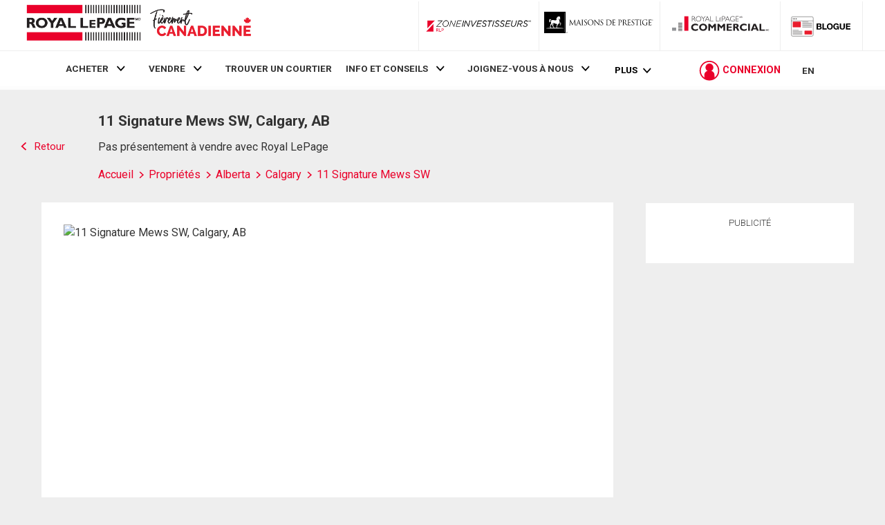

--- FILE ---
content_type: text/html; charset=utf-8
request_url: https://21dot7-dot-rlpdotca.appspot.com/fr/homes/ab/calgary/11-signature-mews-sw/ab-cal-200229314/
body_size: 32530
content:



<!doctype html>
<html lang='fr'>
<head>

    <meta charset="UTF-8">
    <meta name="viewport" content="width=device-width, initial-scale=1.0">
    <meta http-equiv="x-ua-compatible" content="IE=Edge"/>
    <link rel="shortcut icon" href="https://www.royallepage.ca/favicon.ico" type="image/x-icon"/>

    <link rel='preload' as='style' href='https://storage.googleapis.com/www-d.royallepage.ca/media/main/css/min/common.css?r=5685206'/>
    <link rel='stylesheet' type='text/css' href='https://storage.googleapis.com/www-d.royallepage.ca/media/main/css/min/common.css?r=5685206'/>
    <link rel='stylesheet' type='text/css' href='https://storage.googleapis.com/www-d.royallepage.ca/media/main/css/min/nav-spacing.css?r=5685206'/>
    <!-- <link rel='stylesheet' type='text/css' href='https://storage.googleapis.com/www-d.royallepage.ca/media/main/css/min/style.css?r=5685206'/> -->
    <!-- <link rel='stylesheet' type='text/css' href='https://storage.googleapis.com/www-d.royallepage.ca/media/main/css/min/quick_quote.css?r=5685206'/> -->

    
    

    <!-- OneTrust Cookies Consent Notice start for royallepage.ca -->
    
    <!-- OneTrust Cookies Consent Notice end for royallepage.ca -->


    
    
        <script type="text/javascript">
            var mlsFormat = /^ *((MLS|mls|Mls)[^A-Za-z0-9]*)?(([^\?\*\/\\:;<> ]{1,23}\d{2,23}[^\?\*\/\\:;<> ]{1,23}) *)$/;
            
                var siteUrl = "https://www.royallepage.ca/";
            
            
                var dataUrl = "https://storage.googleapis.com/www-d.royallepage.ca/";
            
            var mobileWebUrl = "https://www.royallepage.ca/";
        </script>
    
    <!-- preconnet -->
    <link rel="preconnect" href="https://storage.googleapis.com/www-d.royallepage.ca/media/main/">

    
        <!-- Google Tag Manager -->
        <script>(function(w,d,s,l,i){w[l]=w[l]||[];w[l].push({'gtm.start':new Date().getTime(),event:'gtm.js'});var f=d.getElementsByTagName(s)[0],j=d.createElement(s),dl=l!='dataLayer'?'&l='+l:'';j.async=true;j.src='https://www.googletagmanager.com/gtm.js?id='+i+dl;f.parentNode.insertBefore(j,f);})(window,document,'script','dataLayer','GTM-T36PSJ3');</script>
        <!-- End Google Tag Manager -->

    
    <script>window.dataLayer=window.dataLayer||[];if(window.RLP&&window.RLP.DataLayerGeo&&typeof window.RLP.DataLayerGeo.init==='function'){window.RLP.DataLayerGeo.init();}</script>   
    <title>11 Signature Mews SW, Calgary, AB | Royal LePage</title>
    
    
        <meta name="robots" content="noindex, nofollow">
    
    
        <link rel="canonical" href="https://www.royallepage.ca/fr/homes/ab/calgary/11-signature-mews-sw/ab-cal-200229314/" />
        <link rel="alternate" hreflang="en" href="https://www.royallepage.ca/en/homes/ab/calgary/11-signature-mews-sw/ab-cal-200229314/" />
        <link rel="alternate" hreflang="fr" href="https://www.royallepage.ca/fr/homes/ab/calgary/11-signature-mews-sw/ab-cal-200229314/" />
    
    <meta name="format-detection" content="telephone=no">

    
            
        <meta property="og:site_name" content="Immobilier Royal LePage" />
        <meta property="og:image" content="https://storage.googleapis.com/www-d.royallepage.ca/media/main/img/rlp_logo_fr.png"/>
        <meta property="og:image:secure_url" content="https://storage.googleapis.com/www-d.royallepage.ca/media/main/img/rlp_logo_fr.png"/>
        <meta property="og:url" content="https://www.royallepage.ca/fr/homes/ab/calgary/11-signature-mews-sw/ab-cal-200229314/"/>       
    

    
        <meta name="description" content="Voir les détails de la propriété à 11 Signature Mews SW, Calgary, AB, ainsi que les propriétés à vendre dans les environs."/>

    

    <!-- Global site tag (gtag.js) - Google Ads: 787842856 -->
    <script async src="https://www.googletagmanager.com/gtag/js?id=AW-787842856"></script>
    <script>window.dataLayer=window.dataLayer||[];function gtag(){dataLayer.push(arguments);}gtag('js',new Date());gtag('config','AW-787842856');</script>
    

        <script type="text/javascript" 
        async="" 
        src="https://storage.googleapis.com/fuel_modules/modules/FD_HB/244967/Fuel_id_244967.js">
</script>


<script type="text/javascript">
    var currentLocation = window.location.href;
</script>

<script>
    window.keywordtargeting = ;
</script>


    
        

        <!-- Google Analytics -->
        <script type="text/javascript">
        (function(i,s,o,g,r,a,m){i['GoogleAnalyticsObject']=r;i[r]=i[r]||function(){
        (i[r].q=i[r].q||[]).push(arguments)},i[r].l=1*new Date();a=s.createElement(o),
        m=s.getElementsByTagName(o)[0];a.async=1;a.src=g;m.parentNode.insertBefore(a,m)
        })(window,document,'script','//www.google-analytics.com/analytics.js','ga');
        
            ga('create', 'UA-29610302-1', 'auto', {'legacyCookieDomain': '.royallepage.ca'});
        
        ga('require', 'GTM-PQLSWWM');
        ga('send', 'pageview');

        </script>
        <!-- End Google Analytics -->

        <!-- Begin comScore Tag -->
        <script>var _comscore=_comscore||[];_comscore.push({c1:"2",c2:"3005685",options:{enableFirstPartyCookie:true,bypassUserConsentRequirementFor1PCookie:true}});(function(){var s=document.createElement("script"),el=document.getElementsByTagName("script")[0];s.async=true;s.src="https://sb.scorecardresearch.com/cs/3005685/beacon.js";el.parentNode.insertBefore(s,el);})();</script>
        <!-- End comScore Tag -->
        <!-- Facebook Pixel Code -->
        <script>!function(f,b,e,v,n,t,s){if(f.fbq)return;n=f.fbq=function(){n.callMethod?n.callMethod.apply(n,arguments):n.queue.push(arguments)};if(!f._fbq)f._fbq=n;n.push=n;n.loaded=!0;n.version='2.0';n.queue=[];t=b.createElement(e);t.async=!0;t.src=v;s=b.getElementsByTagName(e)[0];s.parentNode.insertBefore(t,s)}(window,document,'script','https://connect.facebook.net/en_US/fbevents.js');fbq('init','1835806226510163');fbq('track','PageView');</script>

        <!-- Facebook Pixel Code -->
        <script>!function(f,b,e,v,n,t,s)
{if(f.fbq)return;n=f.fbq=function(){n.callMethod?n.callMethod.apply(n,arguments):n.queue.push(arguments)};if(!f._fbq)f._fbq=n;n.push=n;n.loaded=!0;n.version='2.0';n.queue=[];t=b.createElement(e);t.async=!0;t.src=v;s=b.getElementsByTagName(e)[0];s.parentNode.insertBefore(t,s)}(window,document,'script','https://connect.facebook.net/en_US/fbevents.js');fbq('init','417341459328023');fbq('track','PageView');</script>
        <noscript>
            <img height="1" width="1" alt=""
                src="https://www.facebook.com/tr?id=417341459328023&ev=PageView
                &noscript=1"/>
        </noscript>
        <!-- End Facebook Pixel Code -->


        
            <!--
            Start of global snippet: Please do not remove
            Place this snippet between the <head> and </head> tags on every page of your site.
            -->
            <!-- Global site tag (gtag.js) - Google Marketing Platform -->
            <script async src="https://www.googletagmanager.com/gtag/js?id=DC-6868503"></script>
            <script>window.dataLayer=window.dataLayer||[];function gtag(){dataLayer.push(arguments);}
gtag('js',new Date());gtag('config','DC-6868503');</script>
            <!-- End of global snippet: Please do not remove -->
        

    
    <noscript>
        <img height="1" width="1" alt="" src="https://www.facebook.com/tr?id=1835806226510163&ev=PageView&noscript=1" style="position:fixed;"/>
    </noscript>
    <!-- End Facebook Pixel Code -->
</head>

<body class="fr dark-bg">
<!-- Google Tag Manager (noscript) -->
<noscript><iframe src="https://www.googletagmanager.com/ns.html?id=GTM-T36PSJ3"
height="0" width="0" style="display:none;visibility:hidden"></iframe></noscript>
<!-- End Google Tag Manager (noscript) -->
    <!-- Third Party JS Libs -->
  <script type='text/javascript'
            src='https://ajax.googleapis.com/ajax/libs/jquery/1.8.2/jquery.min.js?ver=1.8.2'></script>
            
            <script type="text/javascript" src="https://storage.googleapis.com/www-d.royallepage.ca/media/main/libs/jquery/jquery.ofi.min.js"></script>
            <script type="text/javascript" src="https://storage.googleapis.com/www-d.royallepage.ca/media/main/libs/jquery/jquery.slick.min.js"></script>
            <script type="text/javascript" src="https://storage.googleapis.com/www-d.royallepage.ca/media/main/libs/jquery/jcf/jcf.min.js" ></script>
    <script type="text/javascript" src="https://storage.googleapis.com/www-d.royallepage.ca/media/main/libs/jquery/jcf/jcf.select.min.js"></script>
    <script type="text/javascript" src="https://storage.googleapis.com/www-d.royallepage.ca/media/main/libs/jquery/jcf/jcf.scrollable.min.js"></script>
    <script type="text/javascript" src="https://storage.googleapis.com/www-d.royallepage.ca/media/main/libs/jquery/jcf/jcf.range.min.js"></script>
    <script type="text/javascript" src="https://storage.googleapis.com/www-d.royallepage.ca/media/main/libs/jquery/jcf/jcf.radio.min.js"></script>
    <script type="text/javascript" src="https://storage.googleapis.com/www-d.royallepage.ca/media/main/libs/blazy/blazy.min.js"></script>
    <script type='text/javascript' src='https://storage.googleapis.com/www-d.royallepage.ca/media/main/js/min/util.js?r=5685206'></script>
    <script type='text/javascript' src='https://storage.googleapis.com/www-d.royallepage.ca/media/main/js/min/jquery.priorityplus.js?r=5685206'></script>
    <script type='text/javascript' src='https://storage.googleapis.com/www-d.royallepage.ca/media/main/js/min/app.js?r=5685206'></script>
    <script type='text/javascript' src='https://storage.googleapis.com/www-d.royallepage.ca/media/main/js/min/translations.js?r=5685206'></script>
    <script type='text/javascript' src='https://storage.googleapis.com/www-d.royallepage.ca/media/main/js/min/search_autosuggest_esri.js?r=5685206'></script>
    <script type='text/javascript' src='https://storage.googleapis.com/www-d.royallepage.ca/media/main/js/min/search_general.js?r=5685206'></script>
    <script type='text/javascript' src='https://storage.googleapis.com/www-d.royallepage.ca/media/main/js/min/common.js?r=5685206'></script>
    <script type='text/javascript' src='https://storage.googleapis.com/www-d.royallepage.ca/media/main/js/min/search_filters.js?r=5685206'></script>
    <script type="text/javascript" src='https://storage.googleapis.com/www-d.royallepage.ca/media/main/js/min/jcf.checkbox.cust.js?r=5685206'></script>
    <script type='text/javascript' src='https://storage.googleapis.com/www-d.royallepage.ca/media/main/js/min/lms.js?r=5685206'></script>
    <script type='text/javascript' src='https://storage.googleapis.com/www-d.royallepage.ca/media/main/js/min/ua.js?r=5685206'></script>
    <script type='text/javascript' src='https://storage.googleapis.com/www-d.royallepage.ca/media/main/js/min/jquery.magnificPopup.js?r=5685206'></script>
    <script type='text/javascript' src='https://storage.googleapis.com/www-d.royallepage.ca/media/main/js/min/ypl.js?r=5685206 '></script>
    <script src='https://www.google.com/recaptcha/api.js?onload=renderCaptcha&render=explicit&hl=fr'
></script>
    <script type='text/javascript' src="https://storage.googleapis.com/www-d.royallepage.ca/media/main/libs/webfontloader/webfontloader-1.6.28.min.js"></script>
    <script type='text/javascript' src='https://storage.googleapis.com/www-d.royallepage.ca/media/main/js/min/fonts.js?r=5685206'></script>

    
    

    
        <script>jQuery(document).ready(function(){if(typeof RLP!='undefined'&&typeof RLP.general!='undefined'&&typeof RLP.general.trackUtmParameters==='function'){RLP.general.trackUtmParameters();}
if(typeof UA!='undefined'){UserAccountTriggers();UA.init();}});</script>
    




<!-- inject:svg -->
<svg width="0" height="0" style="position:absolute"><symbol class="icon" viewBox="0 0 13 13" id="icon-add" xmlns="http://www.w3.org/2000/svg"><title>Button Copy</title><path d="M12.353 5.826H7.77a.338.338 0 0 1-.34-.337V.77a.338.338 0 0 0-.34-.337H6.41a.338.338 0 0 0-.34.337V5.49a.338.338 0 0 1-.339.337H1.146a.338.338 0 0 0-.34.337v.674c0 .186.153.337.34.337h4.585c.188 0 .34.151.34.337v4.382c0 .186.152.337.34.337h.679c.187 0 .34-.151.34-.337V7.51c0-.186.151-.337.339-.337h4.584c.188 0 .34-.15.34-.337v-.674a.338.338 0 0 0-.34-.337" fill="#C1002D" fill-rule="evenodd"/></symbol><symbol class="icon" viewBox="0 0 15 11" id="icon-arrow" xmlns="http://www.w3.org/2000/svg"><title>Path</title><path d="M10.158.294a.989.989 0 0 0-1.407 0c-.39.39-.39 1.023 0 1.413l2.78 2.793H.995A.997.997 0 0 0 0 5.5c0 .552.445 1 .995 1h10.536L8.75 9.294c-.39.39-.39 1.023 0 1.413a.99.99 0 0 0 1.407 0l4.479-4.5a1 1 0 0 0 0-1.413l-4.479-4.5z" fill="#E00034" fill-rule="evenodd"/></symbol><symbol class="icon" viewBox="0 0 17 17" id="icon-arrow-circle" xmlns="http://www.w3.org/2000/svg"><title>Circle Close</title><path d="M11.094 8.487l.016-.017a.22.22 0 0 0 .005-.304l-3.8-3.651a.203.203 0 0 0-.294.005l-.568.587a.22.22 0 0 0-.004.304l1.17 1.124 1.98 1.903-3.09 3.217a.203.203 0 0 0 .004.294l.587.568a.22.22 0 0 0 .304.004l3.65-3.799a.2.2 0 0 0 .04-.235zM8.5 17a8.5 8.5 0 1 1 0-17 8.5 8.5 0 0 1 0 17z" fill="#C1002D" fill-rule="evenodd"/></symbol><symbol class="icon" viewBox="0 0 32 32" id="icon-arrow-left-circle" xmlns="http://www.w3.org/2000/svg"><title>Circle Left Arrow</title><g transform="rotate(-180 15.5 15.5)" fill="none" fill-rule="evenodd"><path d="M29.375 15C29.375 7.074 22.926.625 15 .625S.625 7.074.625 15 7.074 29.375 15 29.375 29.375 22.926 29.375 15z" stroke="#C1002D" stroke-width="2.4" fill="#C1002D"/><path d="M13.421 12.059a.555.555 0 0 1 .825 0 .656.656 0 0 1 0 .883l-1.63 1.746h6.176c.322 0 .583.28.583.625s-.26.625-.583.625h-6.175l1.629 1.746a.656.656 0 0 1 0 .883.556.556 0 0 1-.825 0l-2.625-2.813a.655.655 0 0 1 0-.883l2.625-2.812z" fill="#FFF"/></g></symbol><symbol class="icon" viewBox="0 0 12 8" id="icon-chevron" xmlns="http://www.w3.org/2000/svg"><title>Arrow Down Icon Grey</title><path d="M4.974 6.662l.639.711c.114.127.296.13.406.008l5.446-5.96a.345.345 0 0 0-.007-.452l-.783-.872c-.114-.127-.296-.13-.406-.007l-4.46 4.88L1.264.102C1.154-.02.974-.017.862.108L.086.972a.342.342 0 0 0-.006.447l4.894 5.243z" fill="#000" fill-rule="evenodd"/></symbol><symbol class="icon" viewBox="0 0 18 17" id="icon-close" xmlns="http://www.w3.org/2000/svg"><title>Close</title><g transform="rotate(-45 7.086 10.707)" fill="#E00034" fill-rule="evenodd"><path d="M0 12h20V9H0z"/><path d="M8.5.5v20h3V.5z"/></g></symbol><symbol id="icon-close-circle" class="icon" viewBox="0 0 20 20" xmlns="http://www.w3.org/2000/svg"><style>.st0{fill:#c1002d}</style><title>circle</title><g id="gdfsfs"><path class="st0" d="M520 9031.9c-5.5 0-10 4.5-10 10s4.5 10 10 10 10-4.5 10-10-4.5-10-10-10zm4.7 13.3c.2.2.2.4 0 .6l-1.2 1.1c-.2.2-.4.2-.6 0 0 0-1.5-1.5-2.2-2.3l-.6-.6-2.8 2.7c-.2.2-.4.2-.6 0l-1.1-1.2c-.2-.2-.2-.4 0-.6 0 0 1.5-1.5 2.3-2.2l.5-.5-2.7-2.8c-.2-.2-.2-.4 0-.6l1.2-1.1c.2-.2.4-.2.6 0l2.7 2.8 2.9-2.8c.2-.2.4-.2.6 0l1.1 1.2c.2.2.2.4 0 .6l-2.9 2.8 2.8 2.9z" id="gAssets" transform="translate(-510 -9031)"/></g></symbol><symbol id="icon-close-circle-full-color" class="icon icon--full-color" viewBox="0 0 20 20" xmlns="http://www.w3.org/2000/svg"><style>.st0{fill:#c1002d}.st1{fill:#fff}</style><title>circle</title><path class="st0" d="M10 .9C4.5.9 0 5.4 0 10.9s4.5 10 10 10 10-4.5 10-10-4.5-10-10-10z"/><path class="st1" d="M14.7 14.2c.2.2.2.4 0 .6l-1.2 1.1c-.2.2-.4.2-.6 0 0 0-1.5-1.5-2.2-2.3l-.6-.6-2.8 2.7c-.2.2-.4.2-.6 0l-1.1-1.2c-.2-.2-.2-.4 0-.6 0 0 1.5-1.5 2.3-2.2l.5-.5-2.7-2.8c-.2-.2-.2-.4 0-.6l1.2-1.1c.2-.2.4-.2.6 0l2.7 2.8 2.9-2.8c.2-.2.4-.2.6 0l1.1 1.2c.2.2.2.4 0 .6l-2.9 2.8 2.8 2.9z"/></symbol><symbol class="icon" viewBox="0 0 20 16" id="icon-hamburger" xmlns="http://www.w3.org/2000/svg"><title>Burger</title><g transform="translate(0 .5)" fill="#E00034" fill-rule="evenodd"><path d="M0 3h20V0H0zM0 9h20V6H0zM0 15h20v-3H0z"/></g></symbol><symbol class="icon" viewBox="0 0 20 20" id="icon-magnify-glass" xmlns="http://www.w3.org/2000/svg"><path d="M19.758 18.578l-6.391-6.422A7.445 7.445 0 0 0 15 7.5C15 3.364 11.636 0 7.5 0S0 3.364 0 7.5C0 11.635 3.364 15 7.5 15a7.46 7.46 0 0 0 4.694-1.66l6.382 6.414a.834.834 0 0 0 1.182-1.176zM7.5 13.334A5.84 5.84 0 0 1 1.667 7.5 5.84 5.84 0 0 1 7.5 1.667 5.84 5.84 0 0 1 13.334 7.5 5.842 5.842 0 0 1 7.5 13.334z"/></symbol></svg>
<!-- endinject -->


<script>
var ajax = new XMLHttpRequest();
ajax.open("GET", "/media/main/svg/icon-sprite-secondary.svg?r=5685206", true);
ajax.send();
ajax.onload = function(e) {
  var div = document.createElement("div");
  div.innerHTML = ajax.responseText;
  document.body.insertBefore(div, document.body.childNodes[0]);
}
</script>


<div class="site-wrapper">

<header class="top-bar js-fixed-header">
    
    
    <div class="nav-box__mobile-header">
        <button class="js-toggle-menu hamburger button button--no-radius" alt="menu">
            <span class="u-visually-hidden form-label">Menu</span>
            <svg class="icon icon-hamburger">
                <use xlink:href="#icon-hamburger"></use>
            </svg>
        </button>
        
            <strong class="logo logo--lrg"><a
                    href="/fr/" class="logo--main">Immobilier Royal LePage</a></strong>
        
        <div id="login-mobile" class="login-box">
            <svg class="icon icon-user-circle login-box__user-icon">
                <use xlink:href="#icon-user-circle"></use>
            </svg>
            <span class="login-box__text"></span>
            <span class="login-box__pointer pointer">
                <svg class="icon icon-chevron"><use xmlns:xlink="http://www.w3.org/1999/xlink"
                                                    xlink:href="#icon-chevron"></use></svg>
            </span>
        </div>
    </div>
    <div class="nav-box-wrapper">
        <div class="nav-box">
            <div class="nav-box__mobile-header">
                <button class="js-toggle-menu nav-box__close button button--no-radius" alt="close">
                    <span class="u-visually-hidden form-label">Fermer</span>
                    <svg class="icon icon-close">
                        <use xlink:href="#icon-close"></use>
                    </svg>
                </button>
                
                    <strong class="logo logo--lrg"><a
                            href="/fr/" class="logo--main">Immobilier Royal LePage</a></strong>
                
                
                    

<div class="language-box mobile-language-box">
    <a href="https://21dot7-dot-rlpdotca.appspot.com/en/homes/ab/calgary/11-signature-mews-sw/ab-cal-200229314/" class="js-language-toggle" data-lang-orig="fr">
        EN
    </a>
</div>
                
            </div>
            <div class="top-bar__inner u-full-width">
                
                    <div class="logo-container main-logo--lrg u-grow-6">
                        <a href="/fr/" id="logo"  class="logo logo--lrg logo--main"><strong
                        >Immobilier Royal LePage</strong></a>

                    </div>
                    <p id="vow-head">Your personal VOWS Listing Portal is provided by Royal LePage Real Estate Services, Brokerage</p>
                
                <ul id="brands-menu-desktop" class="brands-menu">
                    

                    <li class="menu-item investors_edge ">
                        <a target="_investorsedge" href="/fr/zoneinvestisseurs/"
                           class="logo--investors-edge  logo--lrg logo--investors-edge-long" target="_blank">
                            <strong>ZoneInvestisseurs RLP</strong>
                        </a>
                    </li>                  


                    
                        <li class="menu-item carriage-trade">
                            <a href="/fr/search/carriage-trade/"
                               class="logo logo--ct logo--lrg logo--ct-long">
                                <strong>Propriétés luxueuses</strong>
                            </a>
                        </li>
                    
                    <li class="menu-item commercial">
                        <a target="_blank" href="https://www.royallepagecommercial.com/fr/"
                           class="logo logo--commercial logo--lrg">
                            <strong>Commercial</strong>
                        </a>
                    </li>






                    <li class="menu-item blog">
                        <a target="_blank" href="https://blogue.royallepage.ca/"
                           class="logo logo--blog logo--lrg">
                            <strong>Blog</strong>
                        </a>
                    </li>
                </ul>


























            </div>
            <nav id="main-menu-nav" class="nav-box__nav js-priority-menu">
                <div class="main-menu-wrapper-outer">
                    <div class="js-main-menu-wrapper main-menu-wrapper u-flexbox">
                         
<ul id="main-menu" class="nav-box__list"><li id="menu-item-1888" class="menu-item menu-item-has-children menu-item-1888"><a href="/fr/">ACHETER</a>
<ul class="sub-menu">
	<li id="menu-item-11916" class="menu-item menu-item-11916"><a href="https://www.royallepage.ca/fr/recherche-par-ecole/">Recherche par école</a><span class="pointer"><svg class="icon icon-chevron icon--r90-ccw"><use xlink:href="#icon-chevron"></use></svg></span></li>
	<li id="menu-item-11917" class="menu-item menu-item-11917"><a href="https://www.royallepage.ca/fr/recherche-temps-de-trajet/">Recherche par temps de trajet</a><span class="pointer"><svg class="icon icon-chevron icon--r90-ccw"><use xlink:href="#icon-chevron"></use></svg></span></li>
	<li id="menu-item-10913" class="menu-item menu-item-10913"><a href="https://www.royallepage.ca/fr/recherche-style-de-vie/">Recherche par style de vie</a><span class="pointer"><svg class="icon icon-chevron icon--r90-ccw"><use xlink:href="#icon-chevron"></use></svg></span></li>
	<li id="menu-item-13991" class="menu-item menu-item-13991"><a href="https://www.royallepage.ca/fr/zoneinvestisseurs/">PROPRIÉTÉS À REVENUS</a><span class="pointer"><svg class="icon icon-chevron icon--r90-ccw"><use xlink:href="#icon-chevron"></use></svg></span></li>
	<li id="menu-item-14928" class="menu-item menu-item-14928"><a href="https://www.royallepage.ca/fr/louer-pour-acheter/">Louer-Pour-Acheter</a><span class="pointer"><svg class="icon icon-chevron icon--r90-ccw"><use xlink:href="#icon-chevron"></use></svg></span></li>
</ul><span class="pointer"><svg class="icon icon-chevron"><use xlink:href="#icon-chevron"></use></svg></span>
</li>
<li id="menu-item-10537" class="menu-item menu-item-has-children menu-item-10537"><a href="https://www.royallepage.ca/fr/estimation-valeur-maison/">VENDRE</a>
<ul class="sub-menu">
	<li id="menu-item-10827" class="menu-item menu-item-10827"><a href="https://www.royallepage.ca/fr/estimation-valeur-maison/">Estimer la valeur de votre propriété</a><span class="pointer"><svg class="icon icon-chevron icon--r90-ccw"><use xlink:href="#icon-chevron"></use></svg></span></li>
</ul><span class="pointer"><svg class="icon icon-chevron"><use xlink:href="#icon-chevron"></use></svg></span>
</li>
<li id="menu-item-2200" class="menu-item menu-item-2200"><a href="/fr/search/agents-offices/">TROUVER UN COURTIER</a></li>
<li id="menu-item-66" class="menu-item menu-item-has-children menu-item-66"><a href="https://www.royallepage.ca/fr/immobilier/info-et-conseils/">INFO ET CONSEILS</a>
<ul class="sub-menu">
	<li id="menu-item-8577" class="menu-item menu-item-8577"><a href="https://www.royallepage.ca/fr/immobilier/info-et-conseils/conseils-pour-lachat/">Info achat</a><span class="pointer"><svg class="icon icon-chevron icon--r90-ccw"><use xlink:href="#icon-chevron"></use></svg></span></li>
	<li id="menu-item-8580" class="menu-item menu-item-8580"><a href="https://www.royallepage.ca/fr/immobilier/info-et-conseils/conseils-pour-la-vente/">Info vente</a><span class="pointer"><svg class="icon icon-chevron icon--r90-ccw"><use xlink:href="#icon-chevron"></use></svg></span></li>
	<li id="menu-item-9191" class="menu-item menu-item-9191"><a href="https://www.royallepage.ca/fr/immobilier/info-et-conseils/conseils-pour-proprietaires/">Conseils pour propriétaires</a><span class="pointer"><svg class="icon icon-chevron icon--r90-ccw"><use xlink:href="#icon-chevron"></use></svg></span></li>
	<li id="menu-item-10881" class="menu-item menu-item-10881" style="display:none"><a href="/">Conseils sur l’efficacité énergétique</a><span class="pointer"><svg class="icon icon-chevron icon--r90-ccw"><use xlink:href="#icon-chevron"></use></svg></span></li>
	<li id="menu-item-100" class="menu-item menu-item-100"><a href="https://www.royallepage.ca/fr/immobilier/info-et-conseils/etudes-et-rapports/">Rapports &#038; sondages</a><span class="pointer"><svg class="icon icon-chevron icon--r90-ccw"><use xlink:href="#icon-chevron"></use></svg></span></li>
	<li id="menu-item-102" class="menu-item menu-item-102"><a href="https://www.royallepage.ca/fr/immobilier/info-et-conseils/porprietes-specialisees/">Propriétés spécialisées</a><span class="pointer"><svg class="icon icon-chevron icon--r90-ccw"><use xlink:href="#icon-chevron"></use></svg></span></li>
	<li id="menu-item-12402" class="menu-item menu-item-12402"><a href="https://www.royallepage.ca/fr/immobilier/info-et-conseils/relocalisation-militaire/">Relocalisation militaire</a><span class="pointer"><svg class="icon icon-chevron icon--r90-ccw"><use xlink:href="#icon-chevron"></use></svg></span></li>
	<li id="menu-item-6046" class="menu-item menu-item-6046"><a href="https://www.royallepage.ca/fr/immobilier/info-et-conseils/trouver-une-maison/">Trouver une propriété</a><span class="pointer"><svg class="icon icon-chevron icon--r90-ccw"><use xlink:href="#icon-chevron"></use></svg></span></li>
</ul><span class="pointer"><svg class="icon icon-chevron"><use xlink:href="#icon-chevron"></use></svg></span>
</li>
<li id="menu-item-65" class="menu-item menu-item-has-children menu-item-65"><a href="https://www.royallepage.ca/fr/immobilier/joignez-vous-a-notre-equipe/">JOIGNEZ-VOUS À NOUS</a>
<ul class="sub-menu">
	<li id="menu-item-14331" class="menu-item menu-item-14331"><a href="https://pretpourrlp.ca/courtier-dexperience/">Courtier et chef d’équipe</a><span class="pointer"><svg class="icon icon-chevron icon--r90-ccw"><use xlink:href="#icon-chevron"></use></svg></span></li>
	<li id="menu-item-14776" class="menu-item menu-item-14776"><a href="/fr/franchise-with-us/">Opportunités de franchise</a><span class="pointer"><svg class="icon icon-chevron icon--r90-ccw"><use xlink:href="#icon-chevron"></use></svg></span></li>
</ul><span class="pointer"><svg class="icon icon-chevron"><use xlink:href="#icon-chevron"></use></svg></span>
</li>
<li id="menu-item-69" class="menu-item menu-item-has-children menu-item-69"><a href="https://www.royallepage.ca/fr/immobilier/a-propos-de-nous/">À PROPOS DE NOUS</a>
<ul class="sub-menu">
	<li id="menu-item-14472" class="menu-item menu-item-14472"><a href="https://www.royallepage.ca/fr/immobilier/a-propos-de-nous/dans-une-classe-a-part-sur-toute-la-ligne/">Dans une classe à part. Sur toute la ligne.</a><span class="pointer"><svg class="icon icon-chevron icon--r90-ccw"><use xlink:href="#icon-chevron"></use></svg></span></li>
	<li id="menu-item-114" class="menu-item menu-item-114"><a href="https://www.royallepage.ca/fr/immobilier/a-propos-de-nous/notre-histoire/">Notre histoire</a><span class="pointer"><svg class="icon icon-chevron icon--r90-ccw"><use xlink:href="#icon-chevron"></use></svg></span></li>
	<li id="menu-item-115" class="menu-item menu-item-115"><a href="https://www.royallepage.ca/fr/immobilier/a-propos-de-nous/notre-equipe/">Notre équipe</a><span class="pointer"><svg class="icon icon-chevron icon--r90-ccw"><use xlink:href="#icon-chevron"></use></svg></span></li>
	<li id="menu-item-14744" class="menu-item menu-item-14744"><a href="https://www.royallepage.ca/fr/immobilier/a-propos-de-nous/salle-des-medias/">Salle des médias</a><span class="pointer"><svg class="icon icon-chevron icon--r90-ccw"><use xlink:href="#icon-chevron"></use></svg></span></li>
	<li id="menu-item-117" class="menu-item menu-item-117"><a href="https://www.royallepage.ca/fr/immobilier/a-propos-de-nous/relations-avec-les-investisseurs/">Relations avec les investisseurs</a><span class="pointer"><svg class="icon icon-chevron icon--r90-ccw"><use xlink:href="#icon-chevron"></use></svg></span></li>
	<li id="menu-item-118" class="menu-item menu-item-118"><a href="https://www.royallepage.ca/fr/immobilier/a-propos-de-nous/fondation-un-toit-pour-tous/">Fondation Un toit pour tous</a><span class="pointer"><svg class="icon icon-chevron icon--r90-ccw"><use xlink:href="#icon-chevron"></use></svg></span></li>
	<li id="menu-item-5218" class="menu-item menu-item-5218"><a href="https://www.royallepage.ca/fr/immobilier/a-propos-de-nous/nos-partenaires/">Nos partenaires</a><span class="pointer"><svg class="icon icon-chevron icon--r90-ccw"><use xlink:href="#icon-chevron"></use></svg></span></li>
</ul><span class="pointer"><svg class="icon icon-chevron"><use xlink:href="#icon-chevron"></use></svg></span>
</li>
</ul>


                        <div id="login" class="login-box login-box-desktop">
                            <svg class="icon icon-user-circle login-box__user-icon">
                                <use xlink:href="#icon-user-circle"></use>
                            </svg>
                            <span class="login-box__text">CONNEXION</span>
                            <div id="user-menu" class="popover">
                                <ul class="sub-menu">
                                    <li class="menu-item"><a
                                            href="/fr/profile/saved-listings/">Inscriptions enregistrées</a></li>
                                    <li class="menu-item"><a
                                            href="/fr/profile/recently-viewed/">Récemment consultées</a></li>
                                    <li class="menu-item"><a
                                            href="/fr/profile/saved-searches/">Recherches enregistrées</a></li>
                                    <li class="menu-item"><a
                                            href="/fr/profile/recent-searches/">Recherches récentes</a></li>
                                    <li class="menu-item"><a
                                            href="/fr/profile/my-profile/">Mon profil</a></li>
                                    <li class="menu-item"><a id="user-logout" href="#"
                                                             onclick="UA.logout(event)">Fermeture de session</a></li>
                                </ul>
                            </div>
                            <span class="login-box__pointer pointer">
                                <svg class="icon icon-chevron"><use xmlns:xlink="http://www.w3.org/1999/xlink"
                                                                    xlink:href="#icon-chevron"></use></svg>
                            </span>
                        </div>
                        
                            

<div class="language-box main-language-box">
    <a href="https://21dot7-dot-rlpdotca.appspot.com/en/homes/ab/calgary/11-signature-mews-sw/ab-cal-200229314/" class="js-language-toggle" data-lang-orig="fr">
        EN
    </a>
</div>
                        


                    </div>
                </div>
            </nav>
            <ul id="brands-menu-mobile" class="nav-box__list brands-menu">
                <li class="menu-item investors_edge">
                    <a target="_investorsedge" href="/fr/zoneinvestisseurs/"
                       class="logo logo--investors-edge logo--lrg">ZoneInvestisseurs RLP
                    </a>
                    <span class="pointer"><svg class="icon icon-arrow"><use xlink:href="#icon-arrow"></use></svg></span>
                </li>
                
                    <li class="menu-item carriage-trade">
                        <a href="/fr/search/carriage-trade/"
                           class="logo logo--ct logo--lrg logo--ct-long">
                            <strong>Propriétés luxueuses</strong>
                        </a>
                        <span class="pointer"><svg class="icon icon-arrow"><use
                                xlink:href="#icon-arrow"></use></svg></span>
                    </li>
                
                <li class="menu-item commercial">
                    <a target="_blank" href="https://www.royallepagecommercial.com/fr/"
                       class="logo logo--commercial logo--lrg">
                        <strong>Commercial</strong>
                    </a>
                    <span class="pointer"><svg class="icon icon-arrow"><use xlink:href="#icon-arrow"></use></svg></span>
                </li>








                <li class="menu-item blog">
                    <a href="https://blogue.royallepage.ca/"
                       class="logo logo--blog logo--lrg">
                        <strong>Blog</strong>
                    </a>
                    <span class="pointer"><svg class="icon icon-arrow"><use xlink:href="#icon-arrow"></use></svg></span>
                </li>
            </ul>

        </div>
    </div>
</header>


    <main id="main-content" class="content">


        
  

<div id="rlp-data"



	data-census-tract="8250017.06"
    data-service-area=""
    



	data-lat="51.0320803151"
	data-lng="-114.174275218"
	data-listingid=""
	data-mls=""
	data-address="11 Signature Mews SW, Calgary, AB"
    data-address1="11 Signature Mews SW"
	data-city="Calgary"
	data-province="Alberta"
    data-provcode="AB"
    data-postalcode=""

	
		data-price=""
	
    
	data-beds=""
	data-baths=""
    data-transaction-type=""
    data-listing-type=""
    data-ct=""
    
    data-open-house=""
    data-fireplace=""
    data-waterfront=""
    data-ac=""
    data-pool=""
    data-parking=""
    data-garage=""
    data-stories=""
    data-search-cat=""
    data-photo=""
    data-listing-price=""
    data-value-estimate = ""
    data-lowerbound = ""
    data-upperbound = ""
    data-pre-construction = ""
    data-investor = ""
    data-assignment = ""
></div>



        <div id="content">

            

<link rel='stylesheet' type='text/css' href='https://storage.googleapis.com/www-d.royallepage.ca/media/main/css/min/listingDetails.css?r=5685206'/>

<div class="property residential-property">
    <script type="text/javascript">
        var neighbourhoodImg="";
        var neighbourhoodAlt=" Photo";
        function getMode(){  return "btnPropertyNotForSale";}
        jQuery(document).ready(function(){
            UA.processListings();
    });
    </script>
    <script src="https://storage.googleapis.com/www-d.royallepage.ca/media/main/js/min/rlp_details.js?r=5685206"></script>
    <div class="page-block u-no-margins">
        <div class="container">
            <div class="property-details-header">
                <div class="back-row">
                      <a href="javascript:history.go(-1)" class="link link--with-icon link--icon-left"><svg class="icon icon-chevron icon--r90-cw"><use xlink:href="#icon-chevron"></use></svg><span>Retour</span></a>
                </div>

                <div class="address-bar">
                    <h1 class="title--h2">11 Signature Mews SW, Calgary, AB</h1>
                    <span class="article">Pas présentement à vendre avec Royal LePage</span>
                    
                      

<div id="breadcrumbs" class="breadcrumbs">
    <ul itemscope itemtype="https://schema.org/BreadcrumbList">
        <li itemprop="itemListElement" itemscope itemtype="https://schema.org/ListItem">
        	
        		<a itemprop="item" a href="/fr/">
        	
        			<span itemprop="name">Accueil</span>
					<svg class="icon icon-chevron icon--r90-ccw"><use xlink:href="#icon-chevron"></use></svg>
        		</a>
        		<meta itemprop="position" content="1" />
        </li>
        
            
                <li itemprop="itemListElement" itemscope itemtype="https://schema.org/ListItem">
                    <a itemprop="item" href="/fr/homes/" title="Propriétés">
                        <span itemprop="name">Propriétés</span>
                        
                        <svg class="icon icon-chevron icon--r90-ccw"><use xlink:href="#icon-chevron"></use></svg>
                        
                    </a>
                    <meta itemprop="position" content="2" />
                </li>
            
        
            
                <li itemprop="itemListElement" itemscope itemtype="https://schema.org/ListItem">
                    <a itemprop="item" href="/fr/homes/ab/" title="Alberta">
                        <span itemprop="name">Alberta</span>
                        
                        <svg class="icon icon-chevron icon--r90-ccw"><use xlink:href="#icon-chevron"></use></svg>
                        
                    </a>
                    <meta itemprop="position" content="3" />
                </li>
            
        
            
                <li itemprop="itemListElement" itemscope itemtype="https://schema.org/ListItem">
                    <a itemprop="item" href="/fr/homes/ab/calgary/" title="Calgary">
                        <span itemprop="name">Calgary</span>
                        
                        <svg class="icon icon-chevron icon--r90-ccw"><use xlink:href="#icon-chevron"></use></svg>
                        
                    </a>
                    <meta itemprop="position" content="4" />
                </li>
            
        
            
                <li itemprop="itemListElement" itemscope itemtype="https://schema.org/ListItem">
                    <a itemprop="item" href="/fr/homes/ab/calgary/11-signature-mews-sw/ab-cal-200229314/" title="11 Signature Mews SW">
                        <span itemprop="name">11 Signature Mews SW</span>
                        
                    </a>
                    <meta itemprop="position" content="5" />
                </li>
            
        
    </ul>
</div>

                    
                    <div class="price-holder property">
                        
                    </div>
                </div>
            </div>
        </div>
    </div>

    <div class="page-block u-no-padding-top">
        <div class="container u-no-padding-top">
            <div class="property-details" data-id="">
                <div class="frow gutters">
                    <div class="col-md-8-11">
                        <div class="property-details__block">
                            <div class="frow gutters-sm">
                                <div class="col-md-1-2">
                                    <div class="property-details__media iroc-media"
                                        property-details__media--no-image>
                                            
                                            <img id="property-image" class="u-hidden" src="" alt="No Image available" />
                                    </div>

                                    <div class="lot-box">
                                      <div class="proplinks-container">
                                        
                                            <p class="u-no-margins"><a class="proplink" href="/fr/ab/calgary/properties/">Afficher les propriétés à vendre à Calgary, AB</a></p>
                                        
                                        
                                      </div>
                                    </div>

                                    <div data-smoothscroll-target="contact_form" class="trend-sub-row trend-internal-row trend-button">
                                        <a href="#" class="button button--fat quick-quote-button" id="btnBookShowing2">Obtenir plus d'informations</a>
                                    </div>

                                </div>
                                <div class="col-md-1-2">

                                    
                                </div>
                            </div>
                        </div>






                        <div data-smoothscroll="contact_form" class="property-details__block map">

                                    <div class="form-wrapper contact-form--property-box-form">
                                        




<div class="contact-form u-do-not-print
    contact-form--iroc-form
    
    ddf-listing-lead"
    id="lead-form">
  
        <div id="lms-form" class="feedback-box contact-form__container">

        <div class="loader" style="display: none;"></div>


        <div class="frow gutters-xs justify-start">

            <div class="col-md-1-1">

                
                    <div class="title--h2 contact-form__title">
                        Demander plus de renseignements
                    </div>

                
            </div>

            <div class="col-md-1-1">
              

                <form action="#" id="contactForm" class="contact-form__form"
                      >
                    <fieldset>
                        
                        <input type="hidden" id="id_cf_lat" name="lat">
                        <input type="hidden" id="id_cf_lng" name="lng">
                        <input type="hidden" id="id_cf_city_name" name="city_name">
                        <input type="hidden" id="id_cf_prov_code" name="prov_code">
                        <input type="hidden" id="id_cf_address" name="address">
                        <input type="hidden" id="id_cf_address_type" name="address_type">
                        <input type="hidden" id="topic" name="topic" />
                        <input type="hidden" id="extrainfo" name="extrainfo" />
                        
                        <input type="hidden" id="contact_pref" name="contact_pref" />
                        <input type="hidden" id="recaptcha_response" name="recaptcha_response"/>
                        <input type="hidden" id="lead_source" value="RLP_IROC" name="lead_source"/>
                        <input type="hidden" id="e_lead_source" name="e_lead_source"/>
                        
                        <div class="contact-form__currently-working ">
                            <label id="currently-working">
                                <span>Travaillez-vous actuellement avec un courtier?</span>
                            </label>
                            <label for="currently-working-no" class="u-inline-block u-margin-right">
                                <input id="currently-working-no" type="radio" name="lead_cap_working" checked/>
                                Non
                            </label>
                            <label for="currently-working-yes" class="u-inline-block u-margin-right">
                                <input id="currently-working-yes" type="radio" name="lead_cap_working"/>
                                Oui
                            </label>
                        </div>

                        <div class="frow gutters-xs justify-start">
                            <div class="col-md-1-2">
                                <div class="contact-form__input-container ">
                                      <label for="name"><span class="u-visually-hidden form-label">Prénom et Nom</span></label>
                                      <input type="text" id="name"  name="name" maxlength="120" placeholder="Prénom et Nom"/>
                                      <label for="email"><span class="u-visually-hidden form-label">Courriel</span></label>
                                      <input type="text" id="email" name="email" maxlength="254" placeholder="Courriel" />
                                      <label for="phone"><span class="u-visually-hidden form-label">Téléphone (Optionnel)</span></label>
                                      <input type="text" id="phone" name="phone" placeholder="Téléphone (Optionnel)" />
                                      
                                      
                                </div>
                            </div>

                            <div class="col-md-1-2">
                                <label for="message"><span class="u-visually-hidden form-label">Message</span></label>
                                <textarea class="contact-form__textarea" cols="40" rows="10" id="message" name="message" maxlength="32768" placeholder="Message"></textarea>

                            </div>

                            <div class="col-md-1-1">
                                <div class="contact-form__captcha-container">
                                    <div id="g-recaptcha"></div>

                                    <div class="error-box js-recaptcha-error u-hide">
                                        <span class="body-13 u-font-black">Vérification reCaptcha requise.</span>
                                    </div>
                                </div>
                                <div class="lead_consent_one">En cliquant sur le bouton « soumettre », vous consentez à nos conditions d'utilisation et vous nous fournissez l'autorisation écrite de communiquer avec vous.</div>
                                <input type="submit" value="Soumettre" id="submitBtn" class="button button--fat">
                            </div>
                        </div>

                        <div class="input-routed u-hidden">
                            <label for="routed"><span class="u-visually-hidden form-label">Please leave this field blank</span></label>
                            <input type="text" name="routed" id="routed" />
                        </div>
                    </fieldset>
                </form>
            </div>
        </div>
    </div>
    
    <div id="email-form" class="feedback-box contact-form__container u-hidden" >
        
            <h3 class="title--h2 contact-form__title">Veuillez contacter votre courtier directement à propos de cette propriété</h3>
        
        <div class="contact-form__currently-working ">
            <label id="email-currently-working">
                <span>Travaillez-vous actuellement avec un courtier?</span>
            </label>
            <label for="email-currently-working-no" class="u-inline-block u-margin-right">
                <input id="email-currently-working-no" type="radio" name="lead_cap_working_email"/>
                Non
            </label>
            <label for="email-currently-working-yes" class="u-inline-block u-margin-right">
                <input id="email-currently-working-yes" type="radio" name="lead_cap_working_email" checked/>
                Oui
            </label>
        </div>
        <div class="loader" style="display: none;"></div>
        
        <form action="#" id="emailForm">
            <fieldset>
                <div class="row">
                    <label for="agent-email"><span class="u-visually-hidden form-label">Courriel du courtier</span></label>
                    <input type="text" id="agent-email" class="text" placeholder="Courriel du courtier" />
                </div>
                <div class="row">
                    <label for="my-email"><span class="u-visually-hidden form-label">Mon courriel</span></label>
                    <input type="text" id="my-email" class="text" placeholder="Mon courriel" />
                </div>
                <div class="row  ">
                    <label for="agent-message"><span class="u-visually-hidden form-label">message</span></label>
                    <textarea cols="40" rows="10" id="agent-message" placeholder="Message"></textarea>
                </div>
                
            </fieldset>
            <div class="row btn-row u-margin-top-sm">
                <input type="submit" class="button button--fat btn-red" value="SOUMETTRE" id="emailSubmitBtn" style="border: none;">
            </div>
        </form>
    </div>
    
  
</div>

<script>jQuery(document).ready(function(){UA.fillUserForm();});</script>

                                    </div>

                        </div>
















                        
                        <div class="property-details__block property-details__block--no-background js-property-details-main ">
                          <div class="featured-properties u-no-padding">
                            <div class="heading iroc">
                                <h3>Propriétés à vendre près de 11 Signature Mews SW</h3>
                            </div>
                            <div class="frame">
                                <div class="iroc__feature-listing-container">
                                    


    <div class="results-body-wrapper card-group  ">

        <ul  data-feeds="[40]" class="card-group__list feature-list js-featured-property-list">
            
            
                <li class="card-group__item item item-1  active">

                    <div class="card card--listing-card js-listing js-property-details "

                    data-id="27008847" data-rlp-key="51,03126318.-114,17447282"

                    
                    
                    >







                        <figure class="card__media">
                            
                                
                                    <a href="https://www.royallepage.ca/fr/property/alberta/calgary/2208-sirocco-drive-sw/27008847/mlsa2275448/">





                                        
                                            
                                                <img src="//rlp.jumplisting.com/photos/feed/40/9/10/227/5448/27008847_1_med.jpg" alt="2208 Sirocco Drive SW Calgary, AB T3H 2T9" />
                                            
                                        
                                            

                                    </a>
                                
                            
                        </figure>
                        








                    
<script>jQuery(document).on('ready',function(){var bLazy=new Blazy({offset:200});})</script>

                        

                                <div class="card__flag">
                                    
                                        
                                    
                                </div>
                                <div class="listing-meta listing-meta--small">
                                    <span>Maison</span>
                                    <span>
                                        6
                                            CAC
                                            , 
                                        
                                        
                                            4
                                            SDB
                                        </span>
                                    
                                </div>
                            
                            <div class="card__body">
                                <span class="title--h3 price">
                                    

<span>
    
        
            
                999 900 <span class="currency">$</span>
            
        
        
            
            
        
    
</span>
                                </span>
                                <p class="address">
                                    
                                        
                                            <address class="address-1">
                                                <a href="https://www.royallepage.ca/fr/property/alberta/calgary/2208-sirocco-drive-sw/27008847/mlsa2275448/">2208 Sirocco Drive Sw</a>
                                            </address>
                                        
                                    

                                    <address class="card__address-2">
                                        

                                        
                                            Calgary,
                                        

                                        AB
                                    </address>
                                </p>








                                
                                    <div class="card__footer">
                                        
                                            <a href="#" class="link link-save link--with-icon link--icon-right js-save-prop-btn" onclick="event.preventDefault(); UA.launchSavePropModalBox('27008847', 'AB','1', event); return false;">
                                                Enregistrer<svg class="icon icon-add"><use xlink:href="#icon-add"></use></svg>
                                            </a>
                                            <div>
                                                <a href="#" style="padding:0 0.5rem 0 0;border-right:1px solid #EEEEEE;margin-right:0.25rem;" class="link link-edit link--with-icon link--icon-right js-edit-prop-btn u-hidden" onclick="event.preventDefault(); UA.launchSavePropModalBox('27008847', 'AB','1', event); return false;">
                                                    Modifier
                                                </a>
                                                <a href="#" class="link link-remove link--with-icon link--icon-right js-remove-prop-btn u-hidden" onclick="event.preventDefault(); UA.removeProp('27008847', event); return false;">
                                                    Supprimer<svg class="icon icon-add icon--r45-ccw"><use xlink:href="#icon-add"></use></svg>
                                                </a>
                                            </div>
                                        
                                        <a href="https://www.royallepage.ca/fr/property/alberta/calgary/2208-sirocco-drive-sw/27008847/mlsa2275448/" class="link link--with-icon link--icon-right">
                                            Voir<svg class="icon icon-chevron icon--r90-ccw"><use xlink:href="#icon-chevron"></use></svg>
                                        </a>
                                    </div>
                                 <span class="ll-match-score" data-id="27008847" data-lat="51.03126318" data-lng="-114.17447282"></span>
                                
                            </div>

                        <div class="card__overlay js-edit-overlay">
                            <div class="button-container">
                                <input type="button" class="button" value="Modifier" onclick="UA.launchSavePropModalBox('27008847', 'AB','1', event)" />
                                <input type="button" class="button" value="Supprimer" onclick="UA.removeProp('27008847', event)" />
                            </div>

                            <div class="edit-overlay-info">
                                

<div class="card u-margin-bottom js-favourite-info favourite-info">
  <div class="u-margins">
    <div id="propRankHolder27008847" class="propRankHolderSm propRankHolder27008847">
      <div>
        <h3 class="title title--h2">Note :</h3>
          <div class="frow justify-start">
            <div class="star-rating__item starRating r1" data-val="1"></div>
            <div class="star-rating__item starRating r2" data-val="2"></div>
            <div class="star-rating__item starRating r3" data-val="3"></div>
          </div>
    </div>
  </div>
  <div>
    <h3 class="title title--h2">Commentaires :</h3>
    
      <div id="savedListingNotes27008847" class="notes">
        
      </div>
      
    </div>
    <input type="button" class="button button--fat" value="Modifier" onclick="UA.launchSavePropModalBox(, '')" />
  </div>
</div>

                            </div>
                        </div>
                    </div>


                </li>
            
                <li class="card-group__item item item-2  active">

                    <div class="card card--listing-card js-listing js-property-details "

                    data-id="26951445" data-rlp-key="51,03012448.-114,17321122"

                    
                    
                    >







                        <figure class="card__media">
                            
                                
                                    <a href="https://www.royallepage.ca/fr/property/alberta/calgary/5945-signal-ridge-heights-sw/26951445/mlsa2275456/">





                                        
                                            
                                                <img src="//rlp.jumplisting.com/photos/feed/40/9/10/227/5456/26951445_1_med.jpg" alt="5945 Signal Ridge Heights SW Calgary, AB T3H 2K1" />
                                            
                                        
                                            

                                    </a>
                                
                            
                        </figure>
                        








                    
<script>jQuery(document).on('ready',function(){var bLazy=new Blazy({offset:200});})</script>

                        

                                <div class="card__flag">
                                    
                                        
                                    
                                </div>
                                <div class="listing-meta listing-meta--small">
                                    <span>Maison</span>
                                    <span>
                                        4
                                            CAC
                                            , 
                                        
                                        
                                            3
                                            SDB
                                        </span>
                                    
                                </div>
                            
                            <div class="card__body">
                                <span class="title--h3 price">
                                    

<span>
    
        
            
                899 000 <span class="currency">$</span>
            
        
        
            
            
        
    
</span>
                                </span>
                                <p class="address">
                                    
                                        
                                            <address class="address-1">
                                                <a href="https://www.royallepage.ca/fr/property/alberta/calgary/5945-signal-ridge-heights-sw/26951445/mlsa2275456/">5945 Signal Ridge Heights Sw</a>
                                            </address>
                                        
                                    

                                    <address class="card__address-2">
                                        

                                        
                                            Calgary,
                                        

                                        AB
                                    </address>
                                </p>








                                
                                    <div class="card__footer">
                                        
                                            <a href="#" class="link link-save link--with-icon link--icon-right js-save-prop-btn" onclick="event.preventDefault(); UA.launchSavePropModalBox('26951445', 'AB','1', event); return false;">
                                                Enregistrer<svg class="icon icon-add"><use xlink:href="#icon-add"></use></svg>
                                            </a>
                                            <div>
                                                <a href="#" style="padding:0 0.5rem 0 0;border-right:1px solid #EEEEEE;margin-right:0.25rem;" class="link link-edit link--with-icon link--icon-right js-edit-prop-btn u-hidden" onclick="event.preventDefault(); UA.launchSavePropModalBox('26951445', 'AB','1', event); return false;">
                                                    Modifier
                                                </a>
                                                <a href="#" class="link link-remove link--with-icon link--icon-right js-remove-prop-btn u-hidden" onclick="event.preventDefault(); UA.removeProp('26951445', event); return false;">
                                                    Supprimer<svg class="icon icon-add icon--r45-ccw"><use xlink:href="#icon-add"></use></svg>
                                                </a>
                                            </div>
                                        
                                        <a href="https://www.royallepage.ca/fr/property/alberta/calgary/5945-signal-ridge-heights-sw/26951445/mlsa2275456/" class="link link--with-icon link--icon-right">
                                            Voir<svg class="icon icon-chevron icon--r90-ccw"><use xlink:href="#icon-chevron"></use></svg>
                                        </a>
                                    </div>
                                 <span class="ll-match-score" data-id="26951445" data-lat="51.03012448" data-lng="-114.17321122"></span>
                                
                            </div>

                        <div class="card__overlay js-edit-overlay">
                            <div class="button-container">
                                <input type="button" class="button" value="Modifier" onclick="UA.launchSavePropModalBox('26951445', 'AB','1', event)" />
                                <input type="button" class="button" value="Supprimer" onclick="UA.removeProp('26951445', event)" />
                            </div>

                            <div class="edit-overlay-info">
                                

<div class="card u-margin-bottom js-favourite-info favourite-info">
  <div class="u-margins">
    <div id="propRankHolder26951445" class="propRankHolderSm propRankHolder26951445">
      <div>
        <h3 class="title title--h2">Note :</h3>
          <div class="frow justify-start">
            <div class="star-rating__item starRating r1" data-val="1"></div>
            <div class="star-rating__item starRating r2" data-val="2"></div>
            <div class="star-rating__item starRating r3" data-val="3"></div>
          </div>
    </div>
  </div>
  <div>
    <h3 class="title title--h2">Commentaires :</h3>
    
      <div id="savedListingNotes26951445" class="notes">
        
      </div>
      
    </div>
    <input type="button" class="button button--fat" value="Modifier" onclick="UA.launchSavePropModalBox(, '')" />
  </div>
</div>

                            </div>
                        </div>
                    </div>


                </li>
            
                <li class="card-group__item item item-3  active">

                    <div class="card card--listing-card js-listing js-property-details "

                    data-id="27061558" data-rlp-key="51,03100593.-114,17972353"

                    
                    
                    >







                        <figure class="card__media">
                            
                                
                                    <a href="https://www.royallepage.ca/fr/property/alberta/calgary/109-simcrest-heights-sw/27061558/mlsa2278428/">





                                        
                                            
                                                <img src="//rlp.jumplisting.com/photos/feed/40/9/10/227/8428/27061558_1_med.jpg" alt="109 Simcrest Heights SW Calgary, AB T3H 4K1" />
                                            
                                        
                                            

                                    </a>
                                
                            
                        </figure>
                        








                    
<script>jQuery(document).on('ready',function(){var bLazy=new Blazy({offset:200});})</script>

                        

                                <div class="card__flag">
                                    
                                        
                                    
                                </div>
                                <div class="listing-meta listing-meta--small">
                                    <span>Maison</span>
                                    <span>
                                        5
                                            CAC
                                            , 
                                        
                                        
                                            4
                                            SDB
                                        </span>
                                    
                                </div>
                            
                            <div class="card__body">
                                <span class="title--h3 price">
                                    

<span>
    
        
            
                1 199 900 <span class="currency">$</span>
            
        
        
            
            
        
    
</span>
                                </span>
                                <p class="address">
                                    
                                        
                                            <address class="address-1">
                                                <a href="https://www.royallepage.ca/fr/property/alberta/calgary/109-simcrest-heights-sw/27061558/mlsa2278428/">109 Simcrest Heights Sw</a>
                                            </address>
                                        
                                    

                                    <address class="card__address-2">
                                        

                                        
                                            Calgary,
                                        

                                        AB
                                    </address>
                                </p>








                                
                                    <div class="card__footer">
                                        
                                            <a href="#" class="link link-save link--with-icon link--icon-right js-save-prop-btn" onclick="event.preventDefault(); UA.launchSavePropModalBox('27061558', 'AB','1', event); return false;">
                                                Enregistrer<svg class="icon icon-add"><use xlink:href="#icon-add"></use></svg>
                                            </a>
                                            <div>
                                                <a href="#" style="padding:0 0.5rem 0 0;border-right:1px solid #EEEEEE;margin-right:0.25rem;" class="link link-edit link--with-icon link--icon-right js-edit-prop-btn u-hidden" onclick="event.preventDefault(); UA.launchSavePropModalBox('27061558', 'AB','1', event); return false;">
                                                    Modifier
                                                </a>
                                                <a href="#" class="link link-remove link--with-icon link--icon-right js-remove-prop-btn u-hidden" onclick="event.preventDefault(); UA.removeProp('27061558', event); return false;">
                                                    Supprimer<svg class="icon icon-add icon--r45-ccw"><use xlink:href="#icon-add"></use></svg>
                                                </a>
                                            </div>
                                        
                                        <a href="https://www.royallepage.ca/fr/property/alberta/calgary/109-simcrest-heights-sw/27061558/mlsa2278428/" class="link link--with-icon link--icon-right">
                                            Voir<svg class="icon icon-chevron icon--r90-ccw"><use xlink:href="#icon-chevron"></use></svg>
                                        </a>
                                    </div>
                                 <span class="ll-match-score" data-id="27061558" data-lat="51.03100593" data-lng="-114.17972353"></span>
                                
                            </div>

                        <div class="card__overlay js-edit-overlay">
                            <div class="button-container">
                                <input type="button" class="button" value="Modifier" onclick="UA.launchSavePropModalBox('27061558', 'AB','1', event)" />
                                <input type="button" class="button" value="Supprimer" onclick="UA.removeProp('27061558', event)" />
                            </div>

                            <div class="edit-overlay-info">
                                

<div class="card u-margin-bottom js-favourite-info favourite-info">
  <div class="u-margins">
    <div id="propRankHolder27061558" class="propRankHolderSm propRankHolder27061558">
      <div>
        <h3 class="title title--h2">Note :</h3>
          <div class="frow justify-start">
            <div class="star-rating__item starRating r1" data-val="1"></div>
            <div class="star-rating__item starRating r2" data-val="2"></div>
            <div class="star-rating__item starRating r3" data-val="3"></div>
          </div>
    </div>
  </div>
  <div>
    <h3 class="title title--h2">Commentaires :</h3>
    
      <div id="savedListingNotes27061558" class="notes">
        
      </div>
      
    </div>
    <input type="button" class="button button--fat" value="Modifier" onclick="UA.launchSavePropModalBox(, '')" />
  </div>
</div>

                            </div>
                        </div>
                    </div>


                </li>
            
                <li class="card-group__item item item-4  active">

                    <div class="card card--listing-card js-listing js-property-details "

                    data-id="27087528" data-rlp-key="51,03402277.-114,1794212"

                    
                    
                    >







                        <figure class="card__media">
                            
                                
                                    <a href="https://www.royallepage.ca/fr/property/alberta/calgary/38-simcoe-crescent-sw/27087528/mlsa2279284/">





                                        
                                            
                                                <img src="//rlp.jumplisting.com/photos/feed/40/9/10/227/9284/27087528_1_med.jpg" alt="38 Simcoe Crescent SW Calgary, AB T3H 4K6" />
                                            
                                        
                                            

                                    </a>
                                
                            
                        </figure>
                        








                    
<script>jQuery(document).on('ready',function(){var bLazy=new Blazy({offset:200});})</script>

                        

                                <div class="card__flag">
                                    
                                        
                                    
                                </div>
                                <div class="listing-meta listing-meta--small">
                                    <span>Maison</span>
                                    <span>
                                        4
                                            CAC
                                            , 
                                        
                                        
                                            4
                                            SDB
                                        </span>
                                    
                                </div>
                            
                            <div class="card__body">
                                <span class="title--h3 price">
                                    

<span>
    
        
            
                949 000 <span class="currency">$</span>
            
        
        
            
            
        
    
</span>
                                </span>
                                <p class="address">
                                    
                                        
                                            <address class="address-1">
                                                <a href="https://www.royallepage.ca/fr/property/alberta/calgary/38-simcoe-crescent-sw/27087528/mlsa2279284/">38 Simcoe Crescent Sw</a>
                                            </address>
                                        
                                    

                                    <address class="card__address-2">
                                        

                                        
                                            Calgary,
                                        

                                        AB
                                    </address>
                                </p>








                                
                                    <div class="card__footer">
                                        
                                            <a href="#" class="link link-save link--with-icon link--icon-right js-save-prop-btn" onclick="event.preventDefault(); UA.launchSavePropModalBox('27087528', 'AB','1', event); return false;">
                                                Enregistrer<svg class="icon icon-add"><use xlink:href="#icon-add"></use></svg>
                                            </a>
                                            <div>
                                                <a href="#" style="padding:0 0.5rem 0 0;border-right:1px solid #EEEEEE;margin-right:0.25rem;" class="link link-edit link--with-icon link--icon-right js-edit-prop-btn u-hidden" onclick="event.preventDefault(); UA.launchSavePropModalBox('27087528', 'AB','1', event); return false;">
                                                    Modifier
                                                </a>
                                                <a href="#" class="link link-remove link--with-icon link--icon-right js-remove-prop-btn u-hidden" onclick="event.preventDefault(); UA.removeProp('27087528', event); return false;">
                                                    Supprimer<svg class="icon icon-add icon--r45-ccw"><use xlink:href="#icon-add"></use></svg>
                                                </a>
                                            </div>
                                        
                                        <a href="https://www.royallepage.ca/fr/property/alberta/calgary/38-simcoe-crescent-sw/27087528/mlsa2279284/" class="link link--with-icon link--icon-right">
                                            Voir<svg class="icon icon-chevron icon--r90-ccw"><use xlink:href="#icon-chevron"></use></svg>
                                        </a>
                                    </div>
                                 <span class="ll-match-score" data-id="27087528" data-lat="51.03402277" data-lng="-114.1794212"></span>
                                
                            </div>

                        <div class="card__overlay js-edit-overlay">
                            <div class="button-container">
                                <input type="button" class="button" value="Modifier" onclick="UA.launchSavePropModalBox('27087528', 'AB','1', event)" />
                                <input type="button" class="button" value="Supprimer" onclick="UA.removeProp('27087528', event)" />
                            </div>

                            <div class="edit-overlay-info">
                                

<div class="card u-margin-bottom js-favourite-info favourite-info">
  <div class="u-margins">
    <div id="propRankHolder27087528" class="propRankHolderSm propRankHolder27087528">
      <div>
        <h3 class="title title--h2">Note :</h3>
          <div class="frow justify-start">
            <div class="star-rating__item starRating r1" data-val="1"></div>
            <div class="star-rating__item starRating r2" data-val="2"></div>
            <div class="star-rating__item starRating r3" data-val="3"></div>
          </div>
    </div>
  </div>
  <div>
    <h3 class="title title--h2">Commentaires :</h3>
    
      <div id="savedListingNotes27087528" class="notes">
        
      </div>
      
    </div>
    <input type="button" class="button button--fat" value="Modifier" onclick="UA.launchSavePropModalBox(, '')" />
  </div>
</div>

                            </div>
                        </div>
                    </div>


                </li>
            
                <li class="card-group__item item item-5  active">

                    <div class="card card--listing-card js-listing js-property-details "

                    data-id="26986098" data-rlp-key="51,03521823.-114,17772847"

                    
                    
                    >







                        <figure class="card__media">
                            
                                
                                    <a href="https://www.royallepage.ca/fr/property/alberta/calgary/1115-1818-simcoe-boulevard-sw/26986098/mlsa2275093/">





                                        
                                            
                                                <img src="//rlp.jumplisting.com/photos/feed/40/9/10/227/5093/26986098_1_med.jpg" alt="1115-1818 Simcoe Boulevard SW Calgary, AB T3H 3L9" />
                                            
                                        
                                            

                                    </a>
                                
                            
                        </figure>
                        








                    
<script>jQuery(document).on('ready',function(){var bLazy=new Blazy({offset:200});})</script>

                        

                                <div class="card__flag">
                                    
                                        
                                    
                                </div>
                                <div class="listing-meta listing-meta--small">
                                    <span>Copropriété</span>
                                    <span>
                                        2
                                            CAC
                                            , 
                                        
                                        
                                            1
                                             SDB
                                        </span>
                                    
                                </div>
                            
                            <div class="card__body">
                                <span class="title--h3 price">
                                    

<span>
    
        
            
                290 000 <span class="currency">$</span>
            
        
        
            
            
        
    
</span>
                                </span>
                                <p class="address">
                                    
                                        
                                            <address class="address-1">
                                                <a href="https://www.royallepage.ca/fr/property/alberta/calgary/1115-1818-simcoe-boulevard-sw/26986098/mlsa2275093/">1115-1818 Simcoe Boulevard Sw</a>
                                            </address>
                                        
                                    

                                    <address class="card__address-2">
                                        

                                        
                                            Calgary,
                                        

                                        AB
                                    </address>
                                </p>








                                
                                    <div class="card__footer">
                                        
                                            <a href="#" class="link link-save link--with-icon link--icon-right js-save-prop-btn" onclick="event.preventDefault(); UA.launchSavePropModalBox('26986098', 'AB','1', event); return false;">
                                                Enregistrer<svg class="icon icon-add"><use xlink:href="#icon-add"></use></svg>
                                            </a>
                                            <div>
                                                <a href="#" style="padding:0 0.5rem 0 0;border-right:1px solid #EEEEEE;margin-right:0.25rem;" class="link link-edit link--with-icon link--icon-right js-edit-prop-btn u-hidden" onclick="event.preventDefault(); UA.launchSavePropModalBox('26986098', 'AB','1', event); return false;">
                                                    Modifier
                                                </a>
                                                <a href="#" class="link link-remove link--with-icon link--icon-right js-remove-prop-btn u-hidden" onclick="event.preventDefault(); UA.removeProp('26986098', event); return false;">
                                                    Supprimer<svg class="icon icon-add icon--r45-ccw"><use xlink:href="#icon-add"></use></svg>
                                                </a>
                                            </div>
                                        
                                        <a href="https://www.royallepage.ca/fr/property/alberta/calgary/1115-1818-simcoe-boulevard-sw/26986098/mlsa2275093/" class="link link--with-icon link--icon-right">
                                            Voir<svg class="icon icon-chevron icon--r90-ccw"><use xlink:href="#icon-chevron"></use></svg>
                                        </a>
                                    </div>
                                 <span class="ll-match-score" data-id="26986098" data-lat="51.03521823" data-lng="-114.17772847"></span>
                                
                            </div>

                        <div class="card__overlay js-edit-overlay">
                            <div class="button-container">
                                <input type="button" class="button" value="Modifier" onclick="UA.launchSavePropModalBox('26986098', 'AB','1', event)" />
                                <input type="button" class="button" value="Supprimer" onclick="UA.removeProp('26986098', event)" />
                            </div>

                            <div class="edit-overlay-info">
                                

<div class="card u-margin-bottom js-favourite-info favourite-info">
  <div class="u-margins">
    <div id="propRankHolder26986098" class="propRankHolderSm propRankHolder26986098">
      <div>
        <h3 class="title title--h2">Note :</h3>
          <div class="frow justify-start">
            <div class="star-rating__item starRating r1" data-val="1"></div>
            <div class="star-rating__item starRating r2" data-val="2"></div>
            <div class="star-rating__item starRating r3" data-val="3"></div>
          </div>
    </div>
  </div>
  <div>
    <h3 class="title title--h2">Commentaires :</h3>
    
      <div id="savedListingNotes26986098" class="notes">
        
      </div>
      
    </div>
    <input type="button" class="button button--fat" value="Modifier" onclick="UA.launchSavePropModalBox(, '')" />
  </div>
</div>

                            </div>
                        </div>
                    </div>


                </li>
            
                <li class="card-group__item item item-6  active">

                    <div class="card card--listing-card js-listing js-property-details "

                    data-id="26586101" data-rlp-key="51,0292319.-114,1698943"

                    
                    
                    >







                        <figure class="card__media">
                            
                                
                                    <a href="https://www.royallepage.ca/fr/property/alberta/calgary/2740-signal-hill-drive-sw/26586101/mlsa2266141/">





                                        
                                            
                                                <img src="//rlp.jumplisting.com/photos/feed/40/9/10/226/6141/26586101_1_med.jpg" alt="2740 Signal Hill Drive SW Calgary, AB T3H 2L6" />
                                            
                                        
                                            

                                    </a>
                                
                            
                        </figure>
                        








                    
<script>jQuery(document).on('ready',function(){var bLazy=new Blazy({offset:200});})</script>

                        

                                <div class="card__flag">
                                    
                                        
                                    
                                </div>
                                <div class="listing-meta listing-meta--small">
                                    <span>Maison</span>
                                    <span>
                                        4
                                            CAC
                                            , 
                                        
                                        
                                            4
                                            SDB
                                        </span>
                                    
                                </div>
                            
                            <div class="card__body">
                                <span class="title--h3 price">
                                    

<span>
    
        
            
                799 000 <span class="currency">$</span>
            
        
        
            
            
        
    
</span>
                                </span>
                                <p class="address">
                                    
                                        
                                            <address class="address-1">
                                                <a href="https://www.royallepage.ca/fr/property/alberta/calgary/2740-signal-hill-drive-sw/26586101/mlsa2266141/">2740 Signal Hill Drive Sw</a>
                                            </address>
                                        
                                    

                                    <address class="card__address-2">
                                        

                                        
                                            Calgary,
                                        

                                        AB
                                    </address>
                                </p>








                                
                                    <div class="card__footer">
                                        
                                            <a href="#" class="link link-save link--with-icon link--icon-right js-save-prop-btn" onclick="event.preventDefault(); UA.launchSavePropModalBox('26586101', 'AB','1', event); return false;">
                                                Enregistrer<svg class="icon icon-add"><use xlink:href="#icon-add"></use></svg>
                                            </a>
                                            <div>
                                                <a href="#" style="padding:0 0.5rem 0 0;border-right:1px solid #EEEEEE;margin-right:0.25rem;" class="link link-edit link--with-icon link--icon-right js-edit-prop-btn u-hidden" onclick="event.preventDefault(); UA.launchSavePropModalBox('26586101', 'AB','1', event); return false;">
                                                    Modifier
                                                </a>
                                                <a href="#" class="link link-remove link--with-icon link--icon-right js-remove-prop-btn u-hidden" onclick="event.preventDefault(); UA.removeProp('26586101', event); return false;">
                                                    Supprimer<svg class="icon icon-add icon--r45-ccw"><use xlink:href="#icon-add"></use></svg>
                                                </a>
                                            </div>
                                        
                                        <a href="https://www.royallepage.ca/fr/property/alberta/calgary/2740-signal-hill-drive-sw/26586101/mlsa2266141/" class="link link--with-icon link--icon-right">
                                            Voir<svg class="icon icon-chevron icon--r90-ccw"><use xlink:href="#icon-chevron"></use></svg>
                                        </a>
                                    </div>
                                 <span class="ll-match-score" data-id="26586101" data-lat="51.0292319" data-lng="-114.1698943"></span>
                                
                            </div>

                        <div class="card__overlay js-edit-overlay">
                            <div class="button-container">
                                <input type="button" class="button" value="Modifier" onclick="UA.launchSavePropModalBox('26586101', 'AB','1', event)" />
                                <input type="button" class="button" value="Supprimer" onclick="UA.removeProp('26586101', event)" />
                            </div>

                            <div class="edit-overlay-info">
                                

<div class="card u-margin-bottom js-favourite-info favourite-info">
  <div class="u-margins">
    <div id="propRankHolder26586101" class="propRankHolderSm propRankHolder26586101">
      <div>
        <h3 class="title title--h2">Note :</h3>
          <div class="frow justify-start">
            <div class="star-rating__item starRating r1" data-val="1"></div>
            <div class="star-rating__item starRating r2" data-val="2"></div>
            <div class="star-rating__item starRating r3" data-val="3"></div>
          </div>
    </div>
  </div>
  <div>
    <h3 class="title title--h2">Commentaires :</h3>
    
      <div id="savedListingNotes26586101" class="notes">
        
      </div>
      
    </div>
    <input type="button" class="button button--fat" value="Modifier" onclick="UA.launchSavePropModalBox(, '')" />
  </div>
</div>

                            </div>
                        </div>
                    </div>


                </li>
            
                <li class="card-group__item item item-7  active">

                    <div class="card card--listing-card js-listing js-property-details "

                    data-id="27027718" data-rlp-key="51,03550654.-114,1777613"

                    
                    
                    >







                        <figure class="card__media">
                            
                                
                                    <a href="https://www.royallepage.ca/fr/property/alberta/calgary/1221-1818-simcoe-boulevard-sw/27027718/mlsa2277345/">





                                        
                                            
                                                <img src="//rlp.jumplisting.com/photos/feed/40/9/10/227/7345/27027718_1_med.jpg" alt="1221-1818 Simcoe Boulevard SW Calgary, AB T3H 3L9" />
                                            
                                        
                                            

                                    </a>
                                
                            
                        </figure>
                        








                    
<script>jQuery(document).on('ready',function(){var bLazy=new Blazy({offset:200});})</script>

                        

                                <div class="card__flag">
                                    
                                        
                                    
                                </div>
                                <div class="listing-meta listing-meta--small">
                                    <span>Copropriété</span>
                                    <span>
                                        2
                                            CAC
                                            , 
                                        
                                        
                                            2
                                            SDB
                                        </span>
                                    
                                </div>
                            
                            <div class="card__body">
                                <span class="title--h3 price">
                                    

<span>
    
        
            
                438 000 <span class="currency">$</span>
            
        
        
            
            
        
    
</span>
                                </span>
                                <p class="address">
                                    
                                        
                                            <address class="address-1">
                                                <a href="https://www.royallepage.ca/fr/property/alberta/calgary/1221-1818-simcoe-boulevard-sw/27027718/mlsa2277345/">1221-1818 Simcoe Boulevard Sw</a>
                                            </address>
                                        
                                    

                                    <address class="card__address-2">
                                        

                                        
                                            Calgary,
                                        

                                        AB
                                    </address>
                                </p>








                                
                                    <div class="card__footer">
                                        
                                            <a href="#" class="link link-save link--with-icon link--icon-right js-save-prop-btn" onclick="event.preventDefault(); UA.launchSavePropModalBox('27027718', 'AB','1', event); return false;">
                                                Enregistrer<svg class="icon icon-add"><use xlink:href="#icon-add"></use></svg>
                                            </a>
                                            <div>
                                                <a href="#" style="padding:0 0.5rem 0 0;border-right:1px solid #EEEEEE;margin-right:0.25rem;" class="link link-edit link--with-icon link--icon-right js-edit-prop-btn u-hidden" onclick="event.preventDefault(); UA.launchSavePropModalBox('27027718', 'AB','1', event); return false;">
                                                    Modifier
                                                </a>
                                                <a href="#" class="link link-remove link--with-icon link--icon-right js-remove-prop-btn u-hidden" onclick="event.preventDefault(); UA.removeProp('27027718', event); return false;">
                                                    Supprimer<svg class="icon icon-add icon--r45-ccw"><use xlink:href="#icon-add"></use></svg>
                                                </a>
                                            </div>
                                        
                                        <a href="https://www.royallepage.ca/fr/property/alberta/calgary/1221-1818-simcoe-boulevard-sw/27027718/mlsa2277345/" class="link link--with-icon link--icon-right">
                                            Voir<svg class="icon icon-chevron icon--r90-ccw"><use xlink:href="#icon-chevron"></use></svg>
                                        </a>
                                    </div>
                                 <span class="ll-match-score" data-id="27027718" data-lat="51.03550654" data-lng="-114.1777613"></span>
                                
                            </div>

                        <div class="card__overlay js-edit-overlay">
                            <div class="button-container">
                                <input type="button" class="button" value="Modifier" onclick="UA.launchSavePropModalBox('27027718', 'AB','1', event)" />
                                <input type="button" class="button" value="Supprimer" onclick="UA.removeProp('27027718', event)" />
                            </div>

                            <div class="edit-overlay-info">
                                

<div class="card u-margin-bottom js-favourite-info favourite-info">
  <div class="u-margins">
    <div id="propRankHolder27027718" class="propRankHolderSm propRankHolder27027718">
      <div>
        <h3 class="title title--h2">Note :</h3>
          <div class="frow justify-start">
            <div class="star-rating__item starRating r1" data-val="1"></div>
            <div class="star-rating__item starRating r2" data-val="2"></div>
            <div class="star-rating__item starRating r3" data-val="3"></div>
          </div>
    </div>
  </div>
  <div>
    <h3 class="title title--h2">Commentaires :</h3>
    
      <div id="savedListingNotes27027718" class="notes">
        
      </div>
      
    </div>
    <input type="button" class="button button--fat" value="Modifier" onclick="UA.launchSavePropModalBox(, '')" />
  </div>
</div>

                            </div>
                        </div>
                    </div>


                </li>
            
                <li class="card-group__item item item-8  active">

                    <div class="card card--listing-card js-listing js-property-details "

                    data-id="26989690" data-rlp-key="51,03550654.-114,1777613"

                    
                    
                    >







                        <figure class="card__media">
                            
                                
                                    <a href="https://www.royallepage.ca/fr/property/alberta/calgary/3249-1818-simcoe-boulevard-sw/26989690/mlsa2273999/">





                                        
                                            
                                                <img src="//rlp.jumplisting.com/photos/feed/40/9/10/227/3999/26989690_1_med.jpg" alt="3249-1818 Simcoe Boulevard SW Calgary, AB T3H 3L9" />
                                            
                                        
                                            

                                    </a>
                                
                            
                        </figure>
                        








                    
<script>jQuery(document).on('ready',function(){var bLazy=new Blazy({offset:200});})</script>

                        

                                <div class="card__flag">
                                    
                                        
                                    
                                </div>
                                <div class="listing-meta listing-meta--small">
                                    <span>Copropriété</span>
                                    <span>
                                        2
                                            CAC
                                            , 
                                        
                                        
                                            3
                                            SDB
                                        </span>
                                    
                                </div>
                            
                            <div class="card__body">
                                <span class="title--h3 price">
                                    

<span>
    
        
            
                525 000 <span class="currency">$</span>
            
        
        
            
            
        
    
</span>
                                </span>
                                <p class="address">
                                    
                                        
                                            <address class="address-1">
                                                <a href="https://www.royallepage.ca/fr/property/alberta/calgary/3249-1818-simcoe-boulevard-sw/26989690/mlsa2273999/">3249-1818 Simcoe Boulevard Sw</a>
                                            </address>
                                        
                                    

                                    <address class="card__address-2">
                                        

                                        
                                            Calgary,
                                        

                                        AB
                                    </address>
                                </p>








                                
                                    <div class="card__footer">
                                        
                                            <a href="#" class="link link-save link--with-icon link--icon-right js-save-prop-btn" onclick="event.preventDefault(); UA.launchSavePropModalBox('26989690', 'AB','1', event); return false;">
                                                Enregistrer<svg class="icon icon-add"><use xlink:href="#icon-add"></use></svg>
                                            </a>
                                            <div>
                                                <a href="#" style="padding:0 0.5rem 0 0;border-right:1px solid #EEEEEE;margin-right:0.25rem;" class="link link-edit link--with-icon link--icon-right js-edit-prop-btn u-hidden" onclick="event.preventDefault(); UA.launchSavePropModalBox('26989690', 'AB','1', event); return false;">
                                                    Modifier
                                                </a>
                                                <a href="#" class="link link-remove link--with-icon link--icon-right js-remove-prop-btn u-hidden" onclick="event.preventDefault(); UA.removeProp('26989690', event); return false;">
                                                    Supprimer<svg class="icon icon-add icon--r45-ccw"><use xlink:href="#icon-add"></use></svg>
                                                </a>
                                            </div>
                                        
                                        <a href="https://www.royallepage.ca/fr/property/alberta/calgary/3249-1818-simcoe-boulevard-sw/26989690/mlsa2273999/" class="link link--with-icon link--icon-right">
                                            Voir<svg class="icon icon-chevron icon--r90-ccw"><use xlink:href="#icon-chevron"></use></svg>
                                        </a>
                                    </div>
                                 <span class="ll-match-score" data-id="26989690" data-lat="51.03550654" data-lng="-114.1777613"></span>
                                
                            </div>

                        <div class="card__overlay js-edit-overlay">
                            <div class="button-container">
                                <input type="button" class="button" value="Modifier" onclick="UA.launchSavePropModalBox('26989690', 'AB','1', event)" />
                                <input type="button" class="button" value="Supprimer" onclick="UA.removeProp('26989690', event)" />
                            </div>

                            <div class="edit-overlay-info">
                                

<div class="card u-margin-bottom js-favourite-info favourite-info">
  <div class="u-margins">
    <div id="propRankHolder26989690" class="propRankHolderSm propRankHolder26989690">
      <div>
        <h3 class="title title--h2">Note :</h3>
          <div class="frow justify-start">
            <div class="star-rating__item starRating r1" data-val="1"></div>
            <div class="star-rating__item starRating r2" data-val="2"></div>
            <div class="star-rating__item starRating r3" data-val="3"></div>
          </div>
    </div>
  </div>
  <div>
    <h3 class="title title--h2">Commentaires :</h3>
    
      <div id="savedListingNotes26989690" class="notes">
        
      </div>
      
    </div>
    <input type="button" class="button button--fat" value="Modifier" onclick="UA.launchSavePropModalBox(, '')" />
  </div>
</div>

                            </div>
                        </div>
                    </div>


                </li>
            
                <li class="card-group__item item item-9  active">

                    <div class="card card--listing-card js-listing js-property-details "

                    data-id="26885119" data-rlp-key="51,0362348.-114,1717642"

                    
                    
                    >







                        <figure class="card__media">
                            
                                
                                    <a href="https://www.royallepage.ca/fr/property/alberta/calgary/19-signature-villas-sw/26885119/mlsa2273041/">





                                        
                                            
                                                <img src="//rlp.jumplisting.com/photos/feed/40/9/10/227/3041/26885119_1_med.jpg" alt="19 Signature Villas SW Calgary, AB T3H 3A1" />
                                            
                                        
                                            

                                    </a>
                                
                            
                        </figure>
                        








                    
<script>jQuery(document).on('ready',function(){var bLazy=new Blazy({offset:200});})</script>

                        

                                <div class="card__flag">
                                    
                                        
                                    
                                </div>
                                <div class="listing-meta listing-meta--small">
                                    <span>Maison en rangée</span>
                                    <span>
                                        3
                                            CAC
                                            , 
                                        
                                        
                                            3
                                            SDB
                                        </span>
                                    
                                </div>
                            
                            <div class="card__body">
                                <span class="title--h3 price">
                                    

<span>
    
        
            
                550 000 <span class="currency">$</span>
            
        
        
            
            
        
    
</span>
                                </span>
                                <p class="address">
                                    
                                        
                                            <address class="address-1">
                                                <a href="https://www.royallepage.ca/fr/property/alberta/calgary/19-signature-villas-sw/26885119/mlsa2273041/">19 Signature Villas Sw</a>
                                            </address>
                                        
                                    

                                    <address class="card__address-2">
                                        

                                        
                                            Calgary,
                                        

                                        AB
                                    </address>
                                </p>








                                
                                    <div class="card__footer">
                                        
                                            <a href="#" class="link link-save link--with-icon link--icon-right js-save-prop-btn" onclick="event.preventDefault(); UA.launchSavePropModalBox('26885119', 'AB','1', event); return false;">
                                                Enregistrer<svg class="icon icon-add"><use xlink:href="#icon-add"></use></svg>
                                            </a>
                                            <div>
                                                <a href="#" style="padding:0 0.5rem 0 0;border-right:1px solid #EEEEEE;margin-right:0.25rem;" class="link link-edit link--with-icon link--icon-right js-edit-prop-btn u-hidden" onclick="event.preventDefault(); UA.launchSavePropModalBox('26885119', 'AB','1', event); return false;">
                                                    Modifier
                                                </a>
                                                <a href="#" class="link link-remove link--with-icon link--icon-right js-remove-prop-btn u-hidden" onclick="event.preventDefault(); UA.removeProp('26885119', event); return false;">
                                                    Supprimer<svg class="icon icon-add icon--r45-ccw"><use xlink:href="#icon-add"></use></svg>
                                                </a>
                                            </div>
                                        
                                        <a href="https://www.royallepage.ca/fr/property/alberta/calgary/19-signature-villas-sw/26885119/mlsa2273041/" class="link link--with-icon link--icon-right">
                                            Voir<svg class="icon icon-chevron icon--r90-ccw"><use xlink:href="#icon-chevron"></use></svg>
                                        </a>
                                    </div>
                                 <span class="ll-match-score" data-id="26885119" data-lat="51.0362348" data-lng="-114.1717642"></span>
                                
                            </div>

                        <div class="card__overlay js-edit-overlay">
                            <div class="button-container">
                                <input type="button" class="button" value="Modifier" onclick="UA.launchSavePropModalBox('26885119', 'AB','1', event)" />
                                <input type="button" class="button" value="Supprimer" onclick="UA.removeProp('26885119', event)" />
                            </div>

                            <div class="edit-overlay-info">
                                

<div class="card u-margin-bottom js-favourite-info favourite-info">
  <div class="u-margins">
    <div id="propRankHolder26885119" class="propRankHolderSm propRankHolder26885119">
      <div>
        <h3 class="title title--h2">Note :</h3>
          <div class="frow justify-start">
            <div class="star-rating__item starRating r1" data-val="1"></div>
            <div class="star-rating__item starRating r2" data-val="2"></div>
            <div class="star-rating__item starRating r3" data-val="3"></div>
          </div>
    </div>
  </div>
  <div>
    <h3 class="title title--h2">Commentaires :</h3>
    
      <div id="savedListingNotes26885119" class="notes">
        
      </div>
      
    </div>
    <input type="button" class="button button--fat" value="Modifier" onclick="UA.launchSavePropModalBox(, '')" />
  </div>
</div>

                            </div>
                        </div>
                    </div>


                </li>
            
                <li class="card-group__item item item-10  active">

                    <div class="card card--listing-card js-listing js-property-details "

                    data-id="26554244" data-rlp-key="51,03285216.-114,18210116"

                    
                    
                    >







                        <figure class="card__media">
                            
                                
                                    <a href="https://www.royallepage.ca/fr/property/alberta/calgary/29-simcoe-gate-sw/26554244/mlsa2265538/">





                                        
                                            
                                                <img src="//rlp.jumplisting.com/photos/feed/40/9/10/226/5538/26554244_1_med.jpg" alt="29 Simcoe Gate SW Calgary, AB T3H 4K6" />
                                            
                                        
                                            

                                    </a>
                                
                            
                        </figure>
                        








                    
<script>jQuery(document).on('ready',function(){var bLazy=new Blazy({offset:200});})</script>

                        

                                <div class="card__flag">
                                    
                                        
                                    
                                </div>
                                <div class="listing-meta listing-meta--small">
                                    <span>Maison</span>
                                    <span>
                                        5
                                            CAC
                                            , 
                                        
                                        
                                            4
                                            SDB
                                        </span>
                                    
                                </div>
                            
                            <div class="card__body">
                                <span class="title--h3 price">
                                    

<span>
    
        
            
                1 128 000 <span class="currency">$</span>
            
        
        
            
            
        
    
</span>
                                </span>
                                <p class="address">
                                    
                                        
                                            <address class="address-1">
                                                <a href="https://www.royallepage.ca/fr/property/alberta/calgary/29-simcoe-gate-sw/26554244/mlsa2265538/">29 Simcoe Gate Sw</a>
                                            </address>
                                        
                                    

                                    <address class="card__address-2">
                                        

                                        
                                            Calgary,
                                        

                                        AB
                                    </address>
                                </p>








                                
                                    <div class="card__footer">
                                        
                                            <a href="#" class="link link-save link--with-icon link--icon-right js-save-prop-btn" onclick="event.preventDefault(); UA.launchSavePropModalBox('26554244', 'AB','1', event); return false;">
                                                Enregistrer<svg class="icon icon-add"><use xlink:href="#icon-add"></use></svg>
                                            </a>
                                            <div>
                                                <a href="#" style="padding:0 0.5rem 0 0;border-right:1px solid #EEEEEE;margin-right:0.25rem;" class="link link-edit link--with-icon link--icon-right js-edit-prop-btn u-hidden" onclick="event.preventDefault(); UA.launchSavePropModalBox('26554244', 'AB','1', event); return false;">
                                                    Modifier
                                                </a>
                                                <a href="#" class="link link-remove link--with-icon link--icon-right js-remove-prop-btn u-hidden" onclick="event.preventDefault(); UA.removeProp('26554244', event); return false;">
                                                    Supprimer<svg class="icon icon-add icon--r45-ccw"><use xlink:href="#icon-add"></use></svg>
                                                </a>
                                            </div>
                                        
                                        <a href="https://www.royallepage.ca/fr/property/alberta/calgary/29-simcoe-gate-sw/26554244/mlsa2265538/" class="link link--with-icon link--icon-right">
                                            Voir<svg class="icon icon-chevron icon--r90-ccw"><use xlink:href="#icon-chevron"></use></svg>
                                        </a>
                                    </div>
                                 <span class="ll-match-score" data-id="26554244" data-lat="51.03285216" data-lng="-114.18210116"></span>
                                
                            </div>

                        <div class="card__overlay js-edit-overlay">
                            <div class="button-container">
                                <input type="button" class="button" value="Modifier" onclick="UA.launchSavePropModalBox('26554244', 'AB','1', event)" />
                                <input type="button" class="button" value="Supprimer" onclick="UA.removeProp('26554244', event)" />
                            </div>

                            <div class="edit-overlay-info">
                                

<div class="card u-margin-bottom js-favourite-info favourite-info">
  <div class="u-margins">
    <div id="propRankHolder26554244" class="propRankHolderSm propRankHolder26554244">
      <div>
        <h3 class="title title--h2">Note :</h3>
          <div class="frow justify-start">
            <div class="star-rating__item starRating r1" data-val="1"></div>
            <div class="star-rating__item starRating r2" data-val="2"></div>
            <div class="star-rating__item starRating r3" data-val="3"></div>
          </div>
    </div>
  </div>
  <div>
    <h3 class="title title--h2">Commentaires :</h3>
    
      <div id="savedListingNotes26554244" class="notes">
        
      </div>
      
    </div>
    <input type="button" class="button button--fat" value="Modifier" onclick="UA.launchSavePropModalBox(, '')" />
  </div>
</div>

                            </div>
                        </div>
                    </div>


                </li>
            
                <li class="card-group__item item item-11  active">

                    <div class="card card--listing-card js-listing js-property-details "

                    data-id="26629256" data-rlp-key="51,03248024.-114,16622499"

                    
                    
                    >







                        <figure class="card__media">
                            
                                
                                    <a href="https://www.royallepage.ca/fr/property/alberta/calgary/502-signal-hill-green-sw/26629256/mlsa2267482/">





                                        
                                            
                                                <img src="//rlp.jumplisting.com/photos/feed/40/9/10/226/7482/26629256_1_med.jpg" alt="502 Signal Hill Green SW Calgary, AB T3H 2Y4" />
                                            
                                        
                                            

                                    </a>
                                
                            
                        </figure>
                        








                    
<script>jQuery(document).on('ready',function(){var bLazy=new Blazy({offset:200});})</script>

                        

                                <div class="card__flag">
                                    
                                        
                                    
                                </div>
                                <div class="listing-meta listing-meta--small">
                                    <span>Maison en rangée</span>
                                    <span>
                                        3
                                            CAC
                                            , 
                                        
                                        
                                            2
                                            SDB
                                        </span>
                                    
                                </div>
                            
                            <div class="card__body">
                                <span class="title--h3 price">
                                    

<span>
    
        
            
                384 900 <span class="currency">$</span>
            
        
        
            
            
        
    
</span>
                                </span>
                                <p class="address">
                                    
                                        
                                            <address class="address-1">
                                                <a href="https://www.royallepage.ca/fr/property/alberta/calgary/502-signal-hill-green-sw/26629256/mlsa2267482/">502 Signal Hill Green Sw</a>
                                            </address>
                                        
                                    

                                    <address class="card__address-2">
                                        

                                        
                                            Calgary,
                                        

                                        AB
                                    </address>
                                </p>








                                
                                    <div class="card__footer">
                                        
                                            <a href="#" class="link link-save link--with-icon link--icon-right js-save-prop-btn" onclick="event.preventDefault(); UA.launchSavePropModalBox('26629256', 'AB','1', event); return false;">
                                                Enregistrer<svg class="icon icon-add"><use xlink:href="#icon-add"></use></svg>
                                            </a>
                                            <div>
                                                <a href="#" style="padding:0 0.5rem 0 0;border-right:1px solid #EEEEEE;margin-right:0.25rem;" class="link link-edit link--with-icon link--icon-right js-edit-prop-btn u-hidden" onclick="event.preventDefault(); UA.launchSavePropModalBox('26629256', 'AB','1', event); return false;">
                                                    Modifier
                                                </a>
                                                <a href="#" class="link link-remove link--with-icon link--icon-right js-remove-prop-btn u-hidden" onclick="event.preventDefault(); UA.removeProp('26629256', event); return false;">
                                                    Supprimer<svg class="icon icon-add icon--r45-ccw"><use xlink:href="#icon-add"></use></svg>
                                                </a>
                                            </div>
                                        
                                        <a href="https://www.royallepage.ca/fr/property/alberta/calgary/502-signal-hill-green-sw/26629256/mlsa2267482/" class="link link--with-icon link--icon-right">
                                            Voir<svg class="icon icon-chevron icon--r90-ccw"><use xlink:href="#icon-chevron"></use></svg>
                                        </a>
                                    </div>
                                 <span class="ll-match-score" data-id="26629256" data-lat="51.03248024" data-lng="-114.16622499"></span>
                                
                            </div>

                        <div class="card__overlay js-edit-overlay">
                            <div class="button-container">
                                <input type="button" class="button" value="Modifier" onclick="UA.launchSavePropModalBox('26629256', 'AB','1', event)" />
                                <input type="button" class="button" value="Supprimer" onclick="UA.removeProp('26629256', event)" />
                            </div>

                            <div class="edit-overlay-info">
                                

<div class="card u-margin-bottom js-favourite-info favourite-info">
  <div class="u-margins">
    <div id="propRankHolder26629256" class="propRankHolderSm propRankHolder26629256">
      <div>
        <h3 class="title title--h2">Note :</h3>
          <div class="frow justify-start">
            <div class="star-rating__item starRating r1" data-val="1"></div>
            <div class="star-rating__item starRating r2" data-val="2"></div>
            <div class="star-rating__item starRating r3" data-val="3"></div>
          </div>
    </div>
  </div>
  <div>
    <h3 class="title title--h2">Commentaires :</h3>
    
      <div id="savedListingNotes26629256" class="notes">
        
      </div>
      
    </div>
    <input type="button" class="button button--fat" value="Modifier" onclick="UA.launchSavePropModalBox(, '')" />
  </div>
</div>

                            </div>
                        </div>
                    </div>


                </li>
            
                <li class="card-group__item item item-12  active">

                    <div class="card card--listing-card js-listing js-property-details "

                    data-id="26931356" data-rlp-key="51,03404988.-114,16600453"

                    
                    
                    >







                        <figure class="card__media">
                            
                                
                                    <a href="https://www.royallepage.ca/fr/property/alberta/calgary/606-1997-sirocco-drive-sw/26931356/mlsa2275164/">





                                        
                                            
                                                <img src="//rlp.jumplisting.com/photos/feed/40/9/10/227/5164/26931356_1_med.jpg" alt="606-1997 Sirocco Drive SW Calgary, AB T3H 3E6" />
                                            
                                        
                                            

                                    </a>
                                
                            
                        </figure>
                        








                    
<script>jQuery(document).on('ready',function(){var bLazy=new Blazy({offset:200});})</script>

                        

                                <div class="card__flag">
                                    
                                        
                                    
                                </div>
                                <div class="listing-meta listing-meta--small">
                                    <span>Maison en rangée</span>
                                    <span>
                                        2
                                            CAC
                                            , 
                                        
                                        
                                            2
                                            SDB
                                        </span>
                                    
                                </div>
                            
                            <div class="card__body">
                                <span class="title--h3 price">
                                    

<span>
    
        
            
                400 000 <span class="currency">$</span>
            
        
        
            
            
        
    
</span>
                                </span>
                                <p class="address">
                                    
                                        
                                            <address class="address-1">
                                                <a href="https://www.royallepage.ca/fr/property/alberta/calgary/606-1997-sirocco-drive-sw/26931356/mlsa2275164/">606-1997 Sirocco Drive Sw</a>
                                            </address>
                                        
                                    

                                    <address class="card__address-2">
                                        

                                        
                                            Calgary,
                                        

                                        AB
                                    </address>
                                </p>








                                
                                    <div class="card__footer">
                                        
                                            <a href="#" class="link link-save link--with-icon link--icon-right js-save-prop-btn" onclick="event.preventDefault(); UA.launchSavePropModalBox('26931356', 'AB','1', event); return false;">
                                                Enregistrer<svg class="icon icon-add"><use xlink:href="#icon-add"></use></svg>
                                            </a>
                                            <div>
                                                <a href="#" style="padding:0 0.5rem 0 0;border-right:1px solid #EEEEEE;margin-right:0.25rem;" class="link link-edit link--with-icon link--icon-right js-edit-prop-btn u-hidden" onclick="event.preventDefault(); UA.launchSavePropModalBox('26931356', 'AB','1', event); return false;">
                                                    Modifier
                                                </a>
                                                <a href="#" class="link link-remove link--with-icon link--icon-right js-remove-prop-btn u-hidden" onclick="event.preventDefault(); UA.removeProp('26931356', event); return false;">
                                                    Supprimer<svg class="icon icon-add icon--r45-ccw"><use xlink:href="#icon-add"></use></svg>
                                                </a>
                                            </div>
                                        
                                        <a href="https://www.royallepage.ca/fr/property/alberta/calgary/606-1997-sirocco-drive-sw/26931356/mlsa2275164/" class="link link--with-icon link--icon-right">
                                            Voir<svg class="icon icon-chevron icon--r90-ccw"><use xlink:href="#icon-chevron"></use></svg>
                                        </a>
                                    </div>
                                 <span class="ll-match-score" data-id="26931356" data-lat="51.03404988" data-lng="-114.16600453"></span>
                                
                            </div>

                        <div class="card__overlay js-edit-overlay">
                            <div class="button-container">
                                <input type="button" class="button" value="Modifier" onclick="UA.launchSavePropModalBox('26931356', 'AB','1', event)" />
                                <input type="button" class="button" value="Supprimer" onclick="UA.removeProp('26931356', event)" />
                            </div>

                            <div class="edit-overlay-info">
                                

<div class="card u-margin-bottom js-favourite-info favourite-info">
  <div class="u-margins">
    <div id="propRankHolder26931356" class="propRankHolderSm propRankHolder26931356">
      <div>
        <h3 class="title title--h2">Note :</h3>
          <div class="frow justify-start">
            <div class="star-rating__item starRating r1" data-val="1"></div>
            <div class="star-rating__item starRating r2" data-val="2"></div>
            <div class="star-rating__item starRating r3" data-val="3"></div>
          </div>
    </div>
  </div>
  <div>
    <h3 class="title title--h2">Commentaires :</h3>
    
      <div id="savedListingNotes26931356" class="notes">
        
      </div>
      
    </div>
    <input type="button" class="button button--fat" value="Modifier" onclick="UA.launchSavePropModalBox(, '')" />
  </div>
</div>

                            </div>
                        </div>
                    </div>


                </li>
            
                <li class="card-group__item item item-13  active">

                    <div class="card card--listing-card js-listing js-property-details "

                    data-id="27004240" data-rlp-key="51,02795585.-114,18145942"

                    
                    
                    >







                        <figure class="card__media">
                            
                                
                                    <a href="https://www.royallepage.ca/fr/property/alberta/calgary/3263-signal-hill-drive-sw/27004240/mlsa2276947/">





                                        
                                            
                                                <img src="//rlp.jumplisting.com/photos/feed/40/9/10/227/6947/27004240_1_med.jpg" alt="3263 Signal Hill Drive SW Calgary, AB T3H 3T7" />
                                            
                                        
                                            

                                    </a>
                                
                            
                        </figure>
                        








                    
<script>jQuery(document).on('ready',function(){var bLazy=new Blazy({offset:200});})</script>

                        

                                <div class="card__flag">
                                    
                                        
                                    
                                </div>
                                <div class="listing-meta listing-meta--small">
                                    <span>Maison</span>
                                    <span>
                                        4
                                            CAC
                                            , 
                                        
                                        
                                            3
                                            SDB
                                        </span>
                                    
                                </div>
                            
                            <div class="card__body">
                                <span class="title--h3 price">
                                    

<span>
    
        
            
                795 000 <span class="currency">$</span>
            
        
        
            
            
        
    
</span>
                                </span>
                                <p class="address">
                                    
                                        
                                            <address class="address-1">
                                                <a href="https://www.royallepage.ca/fr/property/alberta/calgary/3263-signal-hill-drive-sw/27004240/mlsa2276947/">3263 Signal Hill Drive Sw</a>
                                            </address>
                                        
                                    

                                    <address class="card__address-2">
                                        

                                        
                                            Calgary,
                                        

                                        AB
                                    </address>
                                </p>








                                
                                    <div class="card__footer">
                                        
                                            <a href="#" class="link link-save link--with-icon link--icon-right js-save-prop-btn" onclick="event.preventDefault(); UA.launchSavePropModalBox('27004240', 'AB','1', event); return false;">
                                                Enregistrer<svg class="icon icon-add"><use xlink:href="#icon-add"></use></svg>
                                            </a>
                                            <div>
                                                <a href="#" style="padding:0 0.5rem 0 0;border-right:1px solid #EEEEEE;margin-right:0.25rem;" class="link link-edit link--with-icon link--icon-right js-edit-prop-btn u-hidden" onclick="event.preventDefault(); UA.launchSavePropModalBox('27004240', 'AB','1', event); return false;">
                                                    Modifier
                                                </a>
                                                <a href="#" class="link link-remove link--with-icon link--icon-right js-remove-prop-btn u-hidden" onclick="event.preventDefault(); UA.removeProp('27004240', event); return false;">
                                                    Supprimer<svg class="icon icon-add icon--r45-ccw"><use xlink:href="#icon-add"></use></svg>
                                                </a>
                                            </div>
                                        
                                        <a href="https://www.royallepage.ca/fr/property/alberta/calgary/3263-signal-hill-drive-sw/27004240/mlsa2276947/" class="link link--with-icon link--icon-right">
                                            Voir<svg class="icon icon-chevron icon--r90-ccw"><use xlink:href="#icon-chevron"></use></svg>
                                        </a>
                                    </div>
                                 <span class="ll-match-score" data-id="27004240" data-lat="51.02795585" data-lng="-114.18145942"></span>
                                
                            </div>

                        <div class="card__overlay js-edit-overlay">
                            <div class="button-container">
                                <input type="button" class="button" value="Modifier" onclick="UA.launchSavePropModalBox('27004240', 'AB','1', event)" />
                                <input type="button" class="button" value="Supprimer" onclick="UA.removeProp('27004240', event)" />
                            </div>

                            <div class="edit-overlay-info">
                                

<div class="card u-margin-bottom js-favourite-info favourite-info">
  <div class="u-margins">
    <div id="propRankHolder27004240" class="propRankHolderSm propRankHolder27004240">
      <div>
        <h3 class="title title--h2">Note :</h3>
          <div class="frow justify-start">
            <div class="star-rating__item starRating r1" data-val="1"></div>
            <div class="star-rating__item starRating r2" data-val="2"></div>
            <div class="star-rating__item starRating r3" data-val="3"></div>
          </div>
    </div>
  </div>
  <div>
    <h3 class="title title--h2">Commentaires :</h3>
    
      <div id="savedListingNotes27004240" class="notes">
        
      </div>
      
    </div>
    <input type="button" class="button button--fat" value="Modifier" onclick="UA.launchSavePropModalBox(, '')" />
  </div>
</div>

                            </div>
                        </div>
                    </div>


                </li>
            
                <li class="card-group__item item item-14  active">

                    <div class="card card--listing-card js-listing js-property-details "

                    data-id="26815161" data-rlp-key="51,0363841.-114,1666122"

                    
                    
                    >







                        <figure class="card__media">
                            
                                
                                    <a href="https://www.royallepage.ca/fr/property/alberta/calgary/436-1919-sirocco-drive-sw/26815161/mlsa2272374/">





                                        
                                            
                                                <img src="//rlp.jumplisting.com/photos/feed/40/9/10/227/2374/26815161_1_med.jpg" alt="436-1919 Sirocco Drive SW Calgary, AB T3H 2Y3" />
                                            
                                        
                                            

                                    </a>
                                
                            
                        </figure>
                        








                    
<script>jQuery(document).on('ready',function(){var bLazy=new Blazy({offset:200});})</script>

                        

                                <div class="card__flag">
                                    
                                        
                                    
                                </div>
                                <div class="listing-meta listing-meta--small">
                                    <span>Commercial</span>
                                    <span>
                                        
                                        </span>
                                    
                                </div>
                            
                            <div class="card__body">
                                <span class="title--h3 price">
                                    

<span>
    
        
            
                315 000 <span class="currency">$</span>
            
        
        
            
                <br />
            
            5 849.42 <span class="currency">$</span><span> /mois</span>
        
            
            
                <span>
                /pi. ca.
                </span>
            
        
    
</span>
                                </span>
                                <p class="address">
                                    
                                        
                                            <address class="address-1">
                                                <a href="https://www.royallepage.ca/fr/property/alberta/calgary/436-1919-sirocco-drive-sw/26815161/mlsa2272374/">436-1919 Sirocco Drive Sw</a>
                                            </address>
                                        
                                    

                                    <address class="card__address-2">
                                        

                                        
                                            Calgary,
                                        

                                        AB
                                    </address>
                                </p>








                                
                                    <div class="card__footer">
                                        
                                            <a href="#" class="link link-save link--with-icon link--icon-right js-save-prop-btn" onclick="event.preventDefault(); UA.launchSavePropModalBox('26815161', 'AB','1', event); return false;">
                                                Enregistrer<svg class="icon icon-add"><use xlink:href="#icon-add"></use></svg>
                                            </a>
                                            <div>
                                                <a href="#" style="padding:0 0.5rem 0 0;border-right:1px solid #EEEEEE;margin-right:0.25rem;" class="link link-edit link--with-icon link--icon-right js-edit-prop-btn u-hidden" onclick="event.preventDefault(); UA.launchSavePropModalBox('26815161', 'AB','1', event); return false;">
                                                    Modifier
                                                </a>
                                                <a href="#" class="link link-remove link--with-icon link--icon-right js-remove-prop-btn u-hidden" onclick="event.preventDefault(); UA.removeProp('26815161', event); return false;">
                                                    Supprimer<svg class="icon icon-add icon--r45-ccw"><use xlink:href="#icon-add"></use></svg>
                                                </a>
                                            </div>
                                        
                                        <a href="https://www.royallepage.ca/fr/property/alberta/calgary/436-1919-sirocco-drive-sw/26815161/mlsa2272374/" class="link link--with-icon link--icon-right">
                                            Voir<svg class="icon icon-chevron icon--r90-ccw"><use xlink:href="#icon-chevron"></use></svg>
                                        </a>
                                    </div>
                                 <span class="ll-match-score" data-id="26815161" data-lat="51.0363841" data-lng="-114.1666122"></span>
                                
                            </div>

                        <div class="card__overlay js-edit-overlay">
                            <div class="button-container">
                                <input type="button" class="button" value="Modifier" onclick="UA.launchSavePropModalBox('26815161', 'AB','1', event)" />
                                <input type="button" class="button" value="Supprimer" onclick="UA.removeProp('26815161', event)" />
                            </div>

                            <div class="edit-overlay-info">
                                

<div class="card u-margin-bottom js-favourite-info favourite-info">
  <div class="u-margins">
    <div id="propRankHolder26815161" class="propRankHolderSm propRankHolder26815161">
      <div>
        <h3 class="title title--h2">Note :</h3>
          <div class="frow justify-start">
            <div class="star-rating__item starRating r1" data-val="1"></div>
            <div class="star-rating__item starRating r2" data-val="2"></div>
            <div class="star-rating__item starRating r3" data-val="3"></div>
          </div>
    </div>
  </div>
  <div>
    <h3 class="title title--h2">Commentaires :</h3>
    
      <div id="savedListingNotes26815161" class="notes">
        
      </div>
      
    </div>
    <input type="button" class="button button--fat" value="Modifier" onclick="UA.launchSavePropModalBox(, '')" />
  </div>
</div>

                            </div>
                        </div>
                    </div>


                </li>
            
                <li class="card-group__item item item-15  active">

                    <div class="card card--listing-card js-listing js-property-details "

                    data-id="26711896" data-rlp-key="51,03684566.-114,16640056"

                    
                    
                    >







                        <figure class="card__media">
                            
                                
                                    <a href="https://www.royallepage.ca/fr/property/alberta/calgary/2107-1888-signature-park-sw/26711896/mlsa2269725/">





                                        
                                            
                                                <img src="//rlp.jumplisting.com/photos/feed/40/9/10/226/9725/26711896_1_med.jpg" alt="2107-1888 Signature Park SW Calgary, AB T3H 4Z1" />
                                            
                                        
                                            

                                    </a>
                                
                            
                        </figure>
                        








                    
<script>jQuery(document).on('ready',function(){var bLazy=new Blazy({offset:200});})</script>

                        

                                <div class="card__flag">
                                    
                                        
                                    
                                </div>
                                <div class="listing-meta listing-meta--small">
                                    <span>Copropriété</span>
                                    <span>
                                        1
                                            CAC
                                            , 
                                        
                                        
                                            1
                                             SDB
                                        </span>
                                    
                                </div>
                            
                            <div class="card__body">
                                <span class="title--h3 price">
                                    

<span>
    
        
            
                259 000 <span class="currency">$</span>
            
        
        
            
            
        
    
</span>
                                </span>
                                <p class="address">
                                    
                                        
                                            <address class="address-1">
                                                <a href="https://www.royallepage.ca/fr/property/alberta/calgary/2107-1888-signature-park-sw/26711896/mlsa2269725/">2107-1888 Signature Park Sw</a>
                                            </address>
                                        
                                    

                                    <address class="card__address-2">
                                        

                                        
                                            Calgary,
                                        

                                        AB
                                    </address>
                                </p>








                                
                                    <div class="card__footer">
                                        
                                            <a href="#" class="link link-save link--with-icon link--icon-right js-save-prop-btn" onclick="event.preventDefault(); UA.launchSavePropModalBox('26711896', 'AB','1', event); return false;">
                                                Enregistrer<svg class="icon icon-add"><use xlink:href="#icon-add"></use></svg>
                                            </a>
                                            <div>
                                                <a href="#" style="padding:0 0.5rem 0 0;border-right:1px solid #EEEEEE;margin-right:0.25rem;" class="link link-edit link--with-icon link--icon-right js-edit-prop-btn u-hidden" onclick="event.preventDefault(); UA.launchSavePropModalBox('26711896', 'AB','1', event); return false;">
                                                    Modifier
                                                </a>
                                                <a href="#" class="link link-remove link--with-icon link--icon-right js-remove-prop-btn u-hidden" onclick="event.preventDefault(); UA.removeProp('26711896', event); return false;">
                                                    Supprimer<svg class="icon icon-add icon--r45-ccw"><use xlink:href="#icon-add"></use></svg>
                                                </a>
                                            </div>
                                        
                                        <a href="https://www.royallepage.ca/fr/property/alberta/calgary/2107-1888-signature-park-sw/26711896/mlsa2269725/" class="link link--with-icon link--icon-right">
                                            Voir<svg class="icon icon-chevron icon--r90-ccw"><use xlink:href="#icon-chevron"></use></svg>
                                        </a>
                                    </div>
                                 <span class="ll-match-score" data-id="26711896" data-lat="51.03684566" data-lng="-114.16640056"></span>
                                
                            </div>

                        <div class="card__overlay js-edit-overlay">
                            <div class="button-container">
                                <input type="button" class="button" value="Modifier" onclick="UA.launchSavePropModalBox('26711896', 'AB','1', event)" />
                                <input type="button" class="button" value="Supprimer" onclick="UA.removeProp('26711896', event)" />
                            </div>

                            <div class="edit-overlay-info">
                                

<div class="card u-margin-bottom js-favourite-info favourite-info">
  <div class="u-margins">
    <div id="propRankHolder26711896" class="propRankHolderSm propRankHolder26711896">
      <div>
        <h3 class="title title--h2">Note :</h3>
          <div class="frow justify-start">
            <div class="star-rating__item starRating r1" data-val="1"></div>
            <div class="star-rating__item starRating r2" data-val="2"></div>
            <div class="star-rating__item starRating r3" data-val="3"></div>
          </div>
    </div>
  </div>
  <div>
    <h3 class="title title--h2">Commentaires :</h3>
    
      <div id="savedListingNotes26711896" class="notes">
        
      </div>
      
    </div>
    <input type="button" class="button button--fat" value="Modifier" onclick="UA.launchSavePropModalBox(, '')" />
  </div>
</div>

                            </div>
                        </div>
                    </div>


                </li>
            
                <li class="card-group__item item item-16  active">

                    <div class="card card--listing-card js-listing js-property-details "

                    data-id="26594860" data-rlp-key="51,02531806.-114,17108276"

                    
                    
                    >







                        <figure class="card__media">
                            
                                
                                    <a href="https://www.royallepage.ca/fr/property/alberta/calgary/118-sienna-hills-drive-sw/26594860/mlsa2266014/">





                                        
                                            
                                                <img src="//rlp.jumplisting.com/photos/feed/40/9/10/226/6014/26594860_1_med.jpg" alt="118 Sienna Hills Drive SW Calgary, AB T3H 2C8" />
                                            
                                        
                                            

                                    </a>
                                
                            
                        </figure>
                        








                    
<script>jQuery(document).on('ready',function(){var bLazy=new Blazy({offset:200});})</script>

                        

                                <div class="card__flag">
                                    
                                        
                                    
                                </div>
                                <div class="listing-meta listing-meta--small">
                                    <span>Maison</span>
                                    <span>
                                        4
                                            CAC
                                            , 
                                        
                                        
                                            4
                                            SDB
                                        </span>
                                    
                                </div>
                            
                            <div class="card__body">
                                <span class="title--h3 price">
                                    

<span>
    
        
            
                975 000 <span class="currency">$</span>
            
        
        
            
            
        
    
</span>
                                </span>
                                <p class="address">
                                    
                                        
                                            <address class="address-1">
                                                <a href="https://www.royallepage.ca/fr/property/alberta/calgary/118-sienna-hills-drive-sw/26594860/mlsa2266014/">118 Sienna Hills Drive Sw</a>
                                            </address>
                                        
                                    

                                    <address class="card__address-2">
                                        

                                        
                                            Calgary,
                                        

                                        AB
                                    </address>
                                </p>








                                
                                    <div class="card__footer">
                                        
                                            <a href="#" class="link link-save link--with-icon link--icon-right js-save-prop-btn" onclick="event.preventDefault(); UA.launchSavePropModalBox('26594860', 'AB','1', event); return false;">
                                                Enregistrer<svg class="icon icon-add"><use xlink:href="#icon-add"></use></svg>
                                            </a>
                                            <div>
                                                <a href="#" style="padding:0 0.5rem 0 0;border-right:1px solid #EEEEEE;margin-right:0.25rem;" class="link link-edit link--with-icon link--icon-right js-edit-prop-btn u-hidden" onclick="event.preventDefault(); UA.launchSavePropModalBox('26594860', 'AB','1', event); return false;">
                                                    Modifier
                                                </a>
                                                <a href="#" class="link link-remove link--with-icon link--icon-right js-remove-prop-btn u-hidden" onclick="event.preventDefault(); UA.removeProp('26594860', event); return false;">
                                                    Supprimer<svg class="icon icon-add icon--r45-ccw"><use xlink:href="#icon-add"></use></svg>
                                                </a>
                                            </div>
                                        
                                        <a href="https://www.royallepage.ca/fr/property/alberta/calgary/118-sienna-hills-drive-sw/26594860/mlsa2266014/" class="link link--with-icon link--icon-right">
                                            Voir<svg class="icon icon-chevron icon--r90-ccw"><use xlink:href="#icon-chevron"></use></svg>
                                        </a>
                                    </div>
                                 <span class="ll-match-score" data-id="26594860" data-lat="51.02531806" data-lng="-114.17108276"></span>
                                
                            </div>

                        <div class="card__overlay js-edit-overlay">
                            <div class="button-container">
                                <input type="button" class="button" value="Modifier" onclick="UA.launchSavePropModalBox('26594860', 'AB','1', event)" />
                                <input type="button" class="button" value="Supprimer" onclick="UA.removeProp('26594860', event)" />
                            </div>

                            <div class="edit-overlay-info">
                                

<div class="card u-margin-bottom js-favourite-info favourite-info">
  <div class="u-margins">
    <div id="propRankHolder26594860" class="propRankHolderSm propRankHolder26594860">
      <div>
        <h3 class="title title--h2">Note :</h3>
          <div class="frow justify-start">
            <div class="star-rating__item starRating r1" data-val="1"></div>
            <div class="star-rating__item starRating r2" data-val="2"></div>
            <div class="star-rating__item starRating r3" data-val="3"></div>
          </div>
    </div>
  </div>
  <div>
    <h3 class="title title--h2">Commentaires :</h3>
    
      <div id="savedListingNotes26594860" class="notes">
        
      </div>
      
    </div>
    <input type="button" class="button button--fat" value="Modifier" onclick="UA.launchSavePropModalBox(, '')" />
  </div>
</div>

                            </div>
                        </div>
                    </div>


                </li>
            
                <li class="card-group__item item item-17  active">

                    <div class="card card--listing-card js-listing js-property-details "

                    data-id="27088195" data-rlp-key="51,03632136.-114,18450985"

                    
                    
                    >







                        <figure class="card__media">
                            
                                
                                    <a href="https://www.royallepage.ca/fr/property/alberta/calgary/168-simcoe-place-sw/27088195/mlsa2277946/">





                                        
                                            
                                                <img src="//rlp.jumplisting.com/photos/feed/40/9/10/227/7946/27088195_1_med.jpg" alt="168 Simcoe Place SW Calgary, AB T3H 4T7" />
                                            
                                        
                                            

                                    </a>
                                
                            
                        </figure>
                        








                    
<script>jQuery(document).on('ready',function(){var bLazy=new Blazy({offset:200});})</script>

                        

                                <div class="card__flag">
                                    
                                        
                                    
                                </div>
                                <div class="listing-meta listing-meta--small">
                                    <span>Maison en rangée</span>
                                    <span>
                                        3
                                            CAC
                                            , 
                                        
                                        
                                            3
                                            SDB
                                        </span>
                                    
                                </div>
                            
                            <div class="card__body">
                                <span class="title--h3 price">
                                    

<span>
    
        
            
                500 000 <span class="currency">$</span>
            
        
        
            
            
        
    
</span>
                                </span>
                                <p class="address">
                                    
                                        
                                            <address class="address-1">
                                                <a href="https://www.royallepage.ca/fr/property/alberta/calgary/168-simcoe-place-sw/27088195/mlsa2277946/">168 Simcoe Place Sw</a>
                                            </address>
                                        
                                    

                                    <address class="card__address-2">
                                        

                                        
                                            Calgary,
                                        

                                        AB
                                    </address>
                                </p>








                                
                                    <div class="card__footer">
                                        
                                            <a href="#" class="link link-save link--with-icon link--icon-right js-save-prop-btn" onclick="event.preventDefault(); UA.launchSavePropModalBox('27088195', 'AB','1', event); return false;">
                                                Enregistrer<svg class="icon icon-add"><use xlink:href="#icon-add"></use></svg>
                                            </a>
                                            <div>
                                                <a href="#" style="padding:0 0.5rem 0 0;border-right:1px solid #EEEEEE;margin-right:0.25rem;" class="link link-edit link--with-icon link--icon-right js-edit-prop-btn u-hidden" onclick="event.preventDefault(); UA.launchSavePropModalBox('27088195', 'AB','1', event); return false;">
                                                    Modifier
                                                </a>
                                                <a href="#" class="link link-remove link--with-icon link--icon-right js-remove-prop-btn u-hidden" onclick="event.preventDefault(); UA.removeProp('27088195', event); return false;">
                                                    Supprimer<svg class="icon icon-add icon--r45-ccw"><use xlink:href="#icon-add"></use></svg>
                                                </a>
                                            </div>
                                        
                                        <a href="https://www.royallepage.ca/fr/property/alberta/calgary/168-simcoe-place-sw/27088195/mlsa2277946/" class="link link--with-icon link--icon-right">
                                            Voir<svg class="icon icon-chevron icon--r90-ccw"><use xlink:href="#icon-chevron"></use></svg>
                                        </a>
                                    </div>
                                 <span class="ll-match-score" data-id="27088195" data-lat="51.03632136" data-lng="-114.18450985"></span>
                                
                            </div>

                        <div class="card__overlay js-edit-overlay">
                            <div class="button-container">
                                <input type="button" class="button" value="Modifier" onclick="UA.launchSavePropModalBox('27088195', 'AB','1', event)" />
                                <input type="button" class="button" value="Supprimer" onclick="UA.removeProp('27088195', event)" />
                            </div>

                            <div class="edit-overlay-info">
                                

<div class="card u-margin-bottom js-favourite-info favourite-info">
  <div class="u-margins">
    <div id="propRankHolder27088195" class="propRankHolderSm propRankHolder27088195">
      <div>
        <h3 class="title title--h2">Note :</h3>
          <div class="frow justify-start">
            <div class="star-rating__item starRating r1" data-val="1"></div>
            <div class="star-rating__item starRating r2" data-val="2"></div>
            <div class="star-rating__item starRating r3" data-val="3"></div>
          </div>
    </div>
  </div>
  <div>
    <h3 class="title title--h2">Commentaires :</h3>
    
      <div id="savedListingNotes27088195" class="notes">
        
      </div>
      
    </div>
    <input type="button" class="button button--fat" value="Modifier" onclick="UA.launchSavePropModalBox(, '')" />
  </div>
</div>

                            </div>
                        </div>
                    </div>


                </li>
            
                <li class="card-group__item item item-18  active">

                    <div class="card card--listing-card js-listing js-property-details "

                    data-id="26022856" data-rlp-key="51,02815089.-114,18629886"

                    
                    
                    >







                        <figure class="card__media">
                            
                                
                                    <a href="https://www.royallepage.ca/fr/property/alberta/calgary/182-sienna-park-drive-sw/26022856/mlsa2249308/">





                                        
                                            
                                                <img src="//rlp.jumplisting.com/photos/feed/40/9/10/224/9308/26022856_1_med.jpg" alt="182 Sienna Park Drive SW Calgary, AB T3H 5H5" />
                                            
                                        
                                            

                                    </a>
                                
                            
                        </figure>
                        








                    
<script>jQuery(document).on('ready',function(){var bLazy=new Blazy({offset:200});})</script>

                        

                                <div class="card__flag">
                                    
                                        
                                    
                                </div>
                                <div class="listing-meta listing-meta--small">
                                    <span>Maison</span>
                                    <span>
                                        3
                                            CAC
                                            , 
                                        
                                        
                                            3
                                            SDB
                                        </span>
                                    
                                </div>
                            
                            <div class="card__body">
                                <span class="title--h3 price">
                                    

<span>
    
        
            
                999 999 <span class="currency">$</span>
            
        
        
            
            
        
    
</span>
                                </span>
                                <p class="address">
                                    
                                        
                                            <address class="address-1">
                                                <a href="https://www.royallepage.ca/fr/property/alberta/calgary/182-sienna-park-drive-sw/26022856/mlsa2249308/">182 Sienna Park Drive Sw</a>
                                            </address>
                                        
                                    

                                    <address class="card__address-2">
                                        

                                        
                                            Calgary,
                                        

                                        AB
                                    </address>
                                </p>








                                
                                    <div class="card__footer">
                                        
                                            <a href="#" class="link link-save link--with-icon link--icon-right js-save-prop-btn" onclick="event.preventDefault(); UA.launchSavePropModalBox('26022856', 'AB','1', event); return false;">
                                                Enregistrer<svg class="icon icon-add"><use xlink:href="#icon-add"></use></svg>
                                            </a>
                                            <div>
                                                <a href="#" style="padding:0 0.5rem 0 0;border-right:1px solid #EEEEEE;margin-right:0.25rem;" class="link link-edit link--with-icon link--icon-right js-edit-prop-btn u-hidden" onclick="event.preventDefault(); UA.launchSavePropModalBox('26022856', 'AB','1', event); return false;">
                                                    Modifier
                                                </a>
                                                <a href="#" class="link link-remove link--with-icon link--icon-right js-remove-prop-btn u-hidden" onclick="event.preventDefault(); UA.removeProp('26022856', event); return false;">
                                                    Supprimer<svg class="icon icon-add icon--r45-ccw"><use xlink:href="#icon-add"></use></svg>
                                                </a>
                                            </div>
                                        
                                        <a href="https://www.royallepage.ca/fr/property/alberta/calgary/182-sienna-park-drive-sw/26022856/mlsa2249308/" class="link link--with-icon link--icon-right">
                                            Voir<svg class="icon icon-chevron icon--r90-ccw"><use xlink:href="#icon-chevron"></use></svg>
                                        </a>
                                    </div>
                                 <span class="ll-match-score" data-id="26022856" data-lat="51.02815089" data-lng="-114.18629886"></span>
                                
                            </div>

                        <div class="card__overlay js-edit-overlay">
                            <div class="button-container">
                                <input type="button" class="button" value="Modifier" onclick="UA.launchSavePropModalBox('26022856', 'AB','1', event)" />
                                <input type="button" class="button" value="Supprimer" onclick="UA.removeProp('26022856', event)" />
                            </div>

                            <div class="edit-overlay-info">
                                

<div class="card u-margin-bottom js-favourite-info favourite-info">
  <div class="u-margins">
    <div id="propRankHolder26022856" class="propRankHolderSm propRankHolder26022856">
      <div>
        <h3 class="title title--h2">Note :</h3>
          <div class="frow justify-start">
            <div class="star-rating__item starRating r1" data-val="1"></div>
            <div class="star-rating__item starRating r2" data-val="2"></div>
            <div class="star-rating__item starRating r3" data-val="3"></div>
          </div>
    </div>
  </div>
  <div>
    <h3 class="title title--h2">Commentaires :</h3>
    
      <div id="savedListingNotes26022856" class="notes">
        
      </div>
      
    </div>
    <input type="button" class="button button--fat" value="Modifier" onclick="UA.launchSavePropModalBox(, '')" />
  </div>
</div>

                            </div>
                        </div>
                    </div>


                </li>
            
                <li class="card-group__item item item-19  active">

                    <div class="card card--listing-card js-listing js-property-details "

                    data-id="27088208" data-rlp-key="51,02808275.-114,16177708"

                    
                    
                    >







                        <figure class="card__media">
                            
                                
                                    <a href="https://www.royallepage.ca/fr/property/alberta/calgary/47-3015-51-street-sw/27088208/mlsa2279287/">





                                        
                                            
                                                <img src="//rlp.jumplisting.com/photos/feed/40/9/10/227/9287/27088208_1_med.jpg" alt="47-3015 51 Street SW Calgary, AB T3E 6N5" />
                                            
                                        
                                            

                                    </a>
                                
                            
                        </figure>
                        








                    
<script>jQuery(document).on('ready',function(){var bLazy=new Blazy({offset:200});})</script>

                        

                                <div class="card__flag">
                                    
                                        
                                    
                                </div>
                                <div class="listing-meta listing-meta--small">
                                    <span>Maison en rangée</span>
                                    <span>
                                        3
                                            CAC
                                            , 
                                        
                                        
                                            1
                                             SDB
                                        </span>
                                    
                                </div>
                            
                            <div class="card__body">
                                <span class="title--h3 price">
                                    

<span>
    
        
            
                329 000 <span class="currency">$</span>
            
        
        
            
            
        
    
</span>
                                </span>
                                <p class="address">
                                    
                                        
                                            <address class="address-1">
                                                <a href="https://www.royallepage.ca/fr/property/alberta/calgary/47-3015-51-street-sw/27088208/mlsa2279287/">47-3015 51 Street Sw</a>
                                            </address>
                                        
                                    

                                    <address class="card__address-2">
                                        

                                        
                                            Calgary,
                                        

                                        AB
                                    </address>
                                </p>








                                
                                    <div class="card__footer">
                                        
                                            <a href="#" class="link link-save link--with-icon link--icon-right js-save-prop-btn" onclick="event.preventDefault(); UA.launchSavePropModalBox('27088208', 'AB','1', event); return false;">
                                                Enregistrer<svg class="icon icon-add"><use xlink:href="#icon-add"></use></svg>
                                            </a>
                                            <div>
                                                <a href="#" style="padding:0 0.5rem 0 0;border-right:1px solid #EEEEEE;margin-right:0.25rem;" class="link link-edit link--with-icon link--icon-right js-edit-prop-btn u-hidden" onclick="event.preventDefault(); UA.launchSavePropModalBox('27088208', 'AB','1', event); return false;">
                                                    Modifier
                                                </a>
                                                <a href="#" class="link link-remove link--with-icon link--icon-right js-remove-prop-btn u-hidden" onclick="event.preventDefault(); UA.removeProp('27088208', event); return false;">
                                                    Supprimer<svg class="icon icon-add icon--r45-ccw"><use xlink:href="#icon-add"></use></svg>
                                                </a>
                                            </div>
                                        
                                        <a href="https://www.royallepage.ca/fr/property/alberta/calgary/47-3015-51-street-sw/27088208/mlsa2279287/" class="link link--with-icon link--icon-right">
                                            Voir<svg class="icon icon-chevron icon--r90-ccw"><use xlink:href="#icon-chevron"></use></svg>
                                        </a>
                                    </div>
                                 <span class="ll-match-score" data-id="27088208" data-lat="51.02808275" data-lng="-114.16177708"></span>
                                
                            </div>

                        <div class="card__overlay js-edit-overlay">
                            <div class="button-container">
                                <input type="button" class="button" value="Modifier" onclick="UA.launchSavePropModalBox('27088208', 'AB','1', event)" />
                                <input type="button" class="button" value="Supprimer" onclick="UA.removeProp('27088208', event)" />
                            </div>

                            <div class="edit-overlay-info">
                                

<div class="card u-margin-bottom js-favourite-info favourite-info">
  <div class="u-margins">
    <div id="propRankHolder27088208" class="propRankHolderSm propRankHolder27088208">
      <div>
        <h3 class="title title--h2">Note :</h3>
          <div class="frow justify-start">
            <div class="star-rating__item starRating r1" data-val="1"></div>
            <div class="star-rating__item starRating r2" data-val="2"></div>
            <div class="star-rating__item starRating r3" data-val="3"></div>
          </div>
    </div>
  </div>
  <div>
    <h3 class="title title--h2">Commentaires :</h3>
    
      <div id="savedListingNotes27088208" class="notes">
        
      </div>
      
    </div>
    <input type="button" class="button button--fat" value="Modifier" onclick="UA.launchSavePropModalBox(, '')" />
  </div>
</div>

                            </div>
                        </div>
                    </div>


                </li>
            
                <li class="card-group__item item item-20  active">

                    <div class="card card--listing-card js-listing js-property-details  card--no-image"

                    data-id="27125695" data-rlp-key="51,0279324.-114,1618442"

                    
                    
                    >







                        <figure class="card__media">
                            
                                
                                    <a href="https://www.royallepage.ca/fr/property/alberta/calgary/72-3015-51-street-sw/27125695/mlsa2280627/">





                                        
                                            <img src="https://storage.googleapis.com/www-d.royallepage.ca/media/main/svg/listing/no-house-fr.svg" alt="Photo not available" />
                                        
                                            

                                    </a>
                                
                            
                        </figure>
                        








                    
<script>jQuery(document).on('ready',function(){var bLazy=new Blazy({offset:200});})</script>

                        

                                <div class="card__flag">
                                    
                                        
                                            <div class="listing-flag
                                                listing-flag--new-listing
                                                ">

                                                
                                                    <svg class="listing-flag__icon icon icon-lawn-sign"><use xlink:href="#icon-lawn-sign"></use></svg>
                                                
                                                

                                                
                                                    <span class="listing-flag__text">Nouvelle inscription</span>
                                                
                                            </div>

                                            <span class="new-label active"></span>
                                        
                                    
                                </div>
                                <div class="listing-meta listing-meta--small">
                                    <span>Maison en rangée</span>
                                    <span>
                                        3
                                            CAC
                                            , 
                                        
                                        
                                            1
                                             SDB
                                        </span>
                                    
                                </div>
                            
                            <div class="card__body">
                                <span class="title--h3 price">
                                    

<span>
    
        
            
                316 000 <span class="currency">$</span>
            
        
        
            
            
        
    
</span>
                                </span>
                                <p class="address">
                                    
                                        
                                            <address class="address-1">
                                                <a href="https://www.royallepage.ca/fr/property/alberta/calgary/72-3015-51-street-sw/27125695/mlsa2280627/">72-3015 51 Street Sw</a>
                                            </address>
                                        
                                    

                                    <address class="card__address-2">
                                        

                                        
                                            Calgary,
                                        

                                        AB
                                    </address>
                                </p>








                                
                                    <div class="card__footer">
                                        
                                            <a href="#" class="link link-save link--with-icon link--icon-right js-save-prop-btn" onclick="event.preventDefault(); UA.launchSavePropModalBox('27125695', 'AB','1', event); return false;">
                                                Enregistrer<svg class="icon icon-add"><use xlink:href="#icon-add"></use></svg>
                                            </a>
                                            <div>
                                                <a href="#" style="padding:0 0.5rem 0 0;border-right:1px solid #EEEEEE;margin-right:0.25rem;" class="link link-edit link--with-icon link--icon-right js-edit-prop-btn u-hidden" onclick="event.preventDefault(); UA.launchSavePropModalBox('27125695', 'AB','1', event); return false;">
                                                    Modifier
                                                </a>
                                                <a href="#" class="link link-remove link--with-icon link--icon-right js-remove-prop-btn u-hidden" onclick="event.preventDefault(); UA.removeProp('27125695', event); return false;">
                                                    Supprimer<svg class="icon icon-add icon--r45-ccw"><use xlink:href="#icon-add"></use></svg>
                                                </a>
                                            </div>
                                        
                                        <a href="https://www.royallepage.ca/fr/property/alberta/calgary/72-3015-51-street-sw/27125695/mlsa2280627/" class="link link--with-icon link--icon-right">
                                            Voir<svg class="icon icon-chevron icon--r90-ccw"><use xlink:href="#icon-chevron"></use></svg>
                                        </a>
                                    </div>
                                 <span class="ll-match-score" data-id="27125695" data-lat="51.0279324" data-lng="-114.1618442"></span>
                                
                            </div>

                        <div class="card__overlay js-edit-overlay">
                            <div class="button-container">
                                <input type="button" class="button" value="Modifier" onclick="UA.launchSavePropModalBox('27125695', 'AB','1', event)" />
                                <input type="button" class="button" value="Supprimer" onclick="UA.removeProp('27125695', event)" />
                            </div>

                            <div class="edit-overlay-info">
                                

<div class="card u-margin-bottom js-favourite-info favourite-info">
  <div class="u-margins">
    <div id="propRankHolder27125695" class="propRankHolderSm propRankHolder27125695">
      <div>
        <h3 class="title title--h2">Note :</h3>
          <div class="frow justify-start">
            <div class="star-rating__item starRating r1" data-val="1"></div>
            <div class="star-rating__item starRating r2" data-val="2"></div>
            <div class="star-rating__item starRating r3" data-val="3"></div>
          </div>
    </div>
  </div>
  <div>
    <h3 class="title title--h2">Commentaires :</h3>
    
      <div id="savedListingNotes27125695" class="notes">
        
      </div>
      
    </div>
    <input type="button" class="button button--fat" value="Modifier" onclick="UA.launchSavePropModalBox(, '')" />
  </div>
</div>

                            </div>
                        </div>
                    </div>


                </li>
            
        </ul>

        



    </div>

    <img src="//rlp.jumplisting.com/jumplisting/tr/trImgSearch.gif?listingIds=,27008847;[];false,26951445;[];false,27061558;[];false,27087528;[];false,26986098;[];false,26586101;[];false,27027718;[];false,26989690;[];false,26885119;[];false,26554244;[];false,26629256;[];false,26931356;[];false,27004240;[];false,26815161;[];false,26711896;[];false,26594860;[];false,27088195;[];false,26022856;[];false,27088208;[];false,27125695;[];false,1769391718011" alt="" style="width:1px;height:1px;"/>
    
        

<div class="paginator">
	<div class="paginator__inner">
		


		


		

		

		

	</div>
    
</div>

    
    <script>jQuery(document).ready(function(){UA.processListings();});var propertyTypeList=propertyTypeList||[]</script>

    <script type="application/javascript">
        if (this.innerWidth>480 && this.innerWidth<769) {
            admove = jQuery("<li id='admove'></li>").insertAfter(".card-group--has-ads .item-1");
            ad = jQuery('.advertisement').remove();
            admove.append(ad);
        }
        if (this.innerWidth <= 480) {
            admove = jQuery("<li id='admove' style='margin:0 auto;'></li>").insertAfter(".card-group--has-ads .item-1");
            ad = jQuery('.ad_search').remove();
            admove.append(ad);
        }
    </script>


                                </div>
                                <form id="property-search-form" action="/search/homes/ab/calgary/" class="view-all-form notranslate" method="get">
                                    <section class="frow">
                                        <input type="hidden" name="min_price"  id="id_min_price"  value="0" />
                                        <input type="hidden" name="max_price" id="id_max_price"  value="5000000+" />
                                        <input type="hidden" name="lat" id="id_lat"  value="51.0320803151" />
                                        <input type="hidden" name="lng" id="id_lng"  value="-114.174275218" />
                                        <input type="hidden" name="address" id="id_address"  value="11 Signature Mews SW" />
                                        <input type="hidden" name="address_type" id="id_address_type"  value="street_address" />
                                        <input type="hidden" name="city_name" id="id_city_name"  value="Calgary" />
                                        <input type="hidden" name="prov_code" id="id_prov_code"  value="AB" />
                                        <input type="hidden" name="radius" id="id_radius" value="2" />
                                        <input type="hidden" name="lang" id="id_lang" value="fr" />
                                        <input type="hidden" name="search_str" id="id_search_str"  value="11 Signature Mews SW, Calgary, AB, Canada" />
                                        <input type="hidden" name="display_type" id="id_display_type" value="gallery-view" />
                                        <div id="id_view_all" class="button-container"><input class="button button--fat" type="submit" value="VOIR TOUTES" /></div>
                                    </section>
                                </form>
                            </div>
                          </div>
                        </div>
                        

                        

                        <div class="property-details__block">
                            

<section class="property-demographics-box expandable-box">
    <div class="expandable-box__content">
        
             <h2 class="address">Données démographiques</h2>
        
        
            <div class="details-row">
                <div class="frow">
                    
                        <div class="col-xs-1-2 col-md-1-4">
                            <div class="card card--stacked card--no-border demostats-item demostats-item--life-stage">
                                <div class="card__body">
                                    <div class="demostats-item__icon"></div>
                                    <p>Étape de vie</p>
                                    <span>Parents d&#x27;âge moyen avec adolescents</span>
                                </div>
                            </div>
                        </div>
                    

                    
                        <div class="col-xs-1-2 col-md-1-4">
                            <div class="card card--stacked card--no-border demostats-item demostats-item--employment-type">
                                <div class="card__body">
                                    <div class="demostats-item__icon"></div>
                                    <p>Type d'emploi</p>
                                    <span>Industrie des services/Cols blancs</span>
                                </div>
                            </div>
                        </div>
                    

                    
                        <div class="col-xs-1-2 col-md-1-4">
                            <div class="card card--stacked card--no-border demostats-item demostats-item--avg-household-income">
                                <div class="card__body">
                                    <div class="demostats-item__icon"></div>
                                    <p>Revenu moyen du ménage</p>
                                    <span>184 128.68 $</span>
                                </div>
                            </div>
                        </div>
                    

                    

                        <div class="col-xs-1-2 col-md-1-4">
                            <div class="card card--stacked card--no-border demostats-item demostats-item--avg-num-children">
                                <div class="card__body">
                                    <div class="demostats-item__icon"></div>
                                    <p>Nombre moyen d'enfants</p>
                                    <span>1,81</span>
                                </div>
                            </div>
                        </div>
                    
                </div>
            </div>
        
    </div>
    
    <div class="expandable-box__hidden js-expandable-box-target">
        <div class="details-row">
            <h2 class="js-demo-content">Population à domicile</h2>
            <div class="frow gutters">
                
                <div class="col-sm-1-2">
                    <div class="card card--stacked card--no-border demostats-item demostats-item--household-structure">
                        <div class="card__body">
                            <h3>Structure à domicile</h3>
                            <div class="container__canvas">
                                <div class="canvas-container chart-household-structure"></div>
                                <div class="text-container text-household-structure"></div>
                            </div>
                        </div>
                    </div>
                </div>
                

                
                <div class="col-sm-1-2">
                    <h3>Âge de la population</h3>
                    <div class="card card--stacked card--no-border demostats-item demostats-item--age-of-children">
                        <div class="card__body">
                            <div class="container__canvas">
                                <div class="canvas-container chart-average-age-of-children"></div>
                                <div class="text-container text-average-age-of-children"></div>
                            </div>
                        </div>
                    </div>
                </div>
                
                
            </div>
        </div>

        
        <div class="details-row education-level-container">
            <h2 class="js-demo-content">Éducation</h2>
            <h3>Niveau d'éducation</h3>
            <div class="frow gutters items-end">
                <div class="col-xs-1-2 col-il-1-3">
                    <div class="card card--stacked card--no-border demostats-item demostats-item--no-diploma">
                        <div class="card__body">
                            <p class="title">No certificate/diploma/degree</p>
                            <div class="demostats-item__icon"></div>
                            
                                <span class="value u-margin-top">10.89 %</span>
                            
                        </div>
                    </div>
                </div>
                <div class="col-xs-1-2 col-il-1-3">
                    <div class="card card--stacked card--no-border demostats-item demostats-item--high-school">
                        <div class="card__body">
                            <p class="title">Diplôme d'études secondaires ou équivalent</p>
                            <div class="demostats-item__icon"></div>
                            
                                <span class="value u-margin-top">25.37 %</span>
                            
                        </div>
                    </div>
                </div>
                <div class="col-xs-1-2 col-il-1-3">
                    <div class="card card--stacked card--no-border demostats-item demostats-item--trade-school">
                        <div class="card__body">
                            <p class="title">Certificat ou diplôme d'apprentissage ou d'une école de métiers</p>
                            <div class="demostats-item__icon"></div>
                            
                                <span class="value u-margin-top">5.87 %</span>
                            
                        </div>
                    </div>
                </div>
                <div class="col-xs-1-2 col-il-1-3">
                    <div class="card card--stacked card--no-border demostats-item demostats-item--college-diploma">
                        <div class="card__body">
                            <p class="title">Diplôme d'études collégiales ou d'études postsecondaires (non universitaires)</p>
                            <div class="demostats-item__icon"></div>
                            
                                <span class="value u-margin-top">14.74 %</span>
                            
                        </div>
                    </div>
                </div>
                
                    <div class="col-xs-1-2 col-il-1-3">
                        <div class="card card--stacked card--no-border demostats-item demostats-item--university-certificate">
                            <div class="card__body">
                                <p class="title">Certificat d'études universitaires</p>
                                <div class="demostats-item__icon"></div>
                                    <span class="value u-margin-top">1.72 %</span>
                            </div>
                        </div>
                    </div>
                

                <div class="col-xs-1-2 col-il-1-3">
                    <div class="card card--stacked card--no-border demostats-item demostats-item--university-degree">
                        <div class="card__body">
                            <p class="title">Diplômes d'études universitaires</p>
                            <div class="demostats-item__icon"></div>
                                
                                    <span class="value u-margin-top">41.41 %</span>
                                
                        </div>
                    </div>
                </div>
                
            </div>
        </div>
        
        

        
        <div class="details-row commuter-container">
            <h2 class="js-demo-content">Navetteur</h2>
            <h3>Se rendre au travail</h3>

            <div class="frow gutters items-end">
                <div class="col-xs-1-2 col-il-1-5">
                    <div class="card card--stacked card--no-border demostats-item demostats-item--car">
                        <div class="card__body">
                            <p class="title">En auto</p>
                            <div class="demostats-item__icon"></div>
                            <span class="value u-margin-top">87.2 %</span>
                        </div>
                    </div>
                </div>

                <div class="col-xs-1-2 col-il-1-5">
                    <div class="card card--stacked card--no-border demostats-item demostats-item--public-transit">
                        <div class="card__body">
                            <p class="title">En transport en commun</p>
                            <div class="demostats-item__icon"></div>
                            <span class="value u-margin-top">5.01 %</span>
                        </div>
                    </div>
                </div>

                <div class="col-xs-1-2 col-il-1-5">
                    <div class="card card--stacked card--no-border demostats-item demostats-item--walking">
                        <div class="card__body">
                            <p class="title">À pied</p>
                            <div class="demostats-item__icon"></div>
                            <span class="value u-margin-top">0.0 %</span>
                        </div>
                    </div>
                </div>

                <div class="col-xs-1-2 col-il-1-5">
                    <div class="card card--stacked card--no-border demostats-item demostats-item--cycling">
                        <div class="card__body">
                            <p class="title">À bicyclette</p>
                            <div class="demostats-item__icon"></div>
                            <span class="value u-margin-top">0.68 %</span>
                        </div>
                    </div>
                </div>

                <div class="col-xs-1-2 col-il-1-5">
                    <div class="card card--stacked card--no-border demostats-item demostats-item--ufo">
                        <div class="card__body">
                            <p class="title">Par tout autre moyen</p>
                            <div class="demostats-item__icon"></div>
                            <span class="value u-margin-top">7.11 %</span>
                        </div>
                    </div>
                </div>
            </div>
        </div>
        

        <div class="details-row language-container">
            <h2 class="js-demo-content">Diversité Culturelle</h2>

            
            <div class="card card--stacked card--no-border">
                <h3>Connaissance des langues officielles</h3>
                <div class="card__body">
                    <div class="container__canvas">
                        <div class="canvas-container chart-official-language"></div>
                        <div class="text-container text-official-language"></div>
                    </div>
                </div>
            </div>
            

            
            <div class="card card--stacked card--no-border u-margin-top-lg">
              <h3>Langue maternelle</h3>
                <div class="card__body">
                    <div class="container__canvas">
                        <div class="canvas-container chart-mother-tongue"></div>
                        <div class="text-container text-mother-tongue"></div>
                    </div>
                </div>
            </div>
            
        </div>

        <div class="details-row building-type-container">
            <h2 class="js-demo-content">Données Sur Le Bâtiment</h2>

                <div class="col-lg-1-1 frow gutters u-margin-top-lg">
                  <div class="col-md-1-2">
                      
                      <h3>Type de bâtiment</h3>
                      <div class="frow gutters items-end">
                        <div class="col-xs-1-2">
                            <div class="card card--stacked card--no-border demostats-item demostats-item--apartment">
                                <div class="card__body">
                                    <p class="title"> Appartements (faible hauteur et à étages multiples)</p>
                                    <div class="demostats-item__icon"></div>

                                    
                                        <span class="value u-margin-top">18.12 %</span>
                                    
                                </div>
                            </div>
                        </div>

                        <div class="col-xs-1-2">
                            <div class="card card--stacked card--no-border demostats-item demostats-item--house">
                              <div class="card__body">
                                <p class="title"> Maisons</p>
                                <div class="demostats-item__icon"></div>
                                    
                                        <span class="value u-margin-top">81.88 %</span>
                                    
                              </div>
                            </div>
                        </div>
                      </div>
                      

                  </div>

                  <div class="col-md-1-2">
                      
                      <div class="card card--stacked card--no-border  demostats-item demostats-item--buyrent u-no-padding">
                          <div class="card__body">
                              <h3>Achat ou location</h3>
                              <div class="container__canvas">
                                  <div class="canvas-container chart-own-vs-rent"></div>
                                  <div class="text-container text-own-vs-rent"></div>
                              </div>
                          </div>
                      </div>
                      
                  </div>
              </div>
        </div>
    </div>

    <div class="button-container button-container--single">
        <a class="button button--outline button--centered button--with-icon button--icon-right js-expandable-box-anchor button--rounded" data-type="demostats">
            <div class="more-msg">
                <span>Plus de détails</span>
                <svg class="icon icon-add"><use xlink:href="#icon-add"></use></svg>
            </div>

            <div class="less-msg u-hidden">
                <span>Moins de détails</span>
                <svg class="icon icon-subtract"><use xlink:href="#icon-subtract"></use></svg>
            </div>
        </a>
    </div>
    
</section>

    <script id="rlp-demo-data" type="application/json">{"income": {"avg_household_income": 184128.6773, "avg_individual_income": 74097.3342}, "commute_mode": {"transit": 0.0501, "foot": 0, "bicycle": 0.0068, "drive": 0.872, "other": 0.0711}, "household_composition": {"single_family": 0.72442756, "multi_family": 0.0081991801, "single_person": 0.25477452, "multi_person": 0.01259874}, "population_total": {"total_individuals": 1644}, "population_age": {"0_to_4": 0.03010301, "5_to_9": 0.04250425, "10_to_14": 0.054405441, "15_to_19": 0.065006501, "20_to_34": 0.12531253, "35_to_49": 0.13471347, "50_to_64": 0.24642464, "65_to_79": 0.18661866, "80_plus": 0.11491149}, "housing_tenancy": {"owners": 0.90667877, "renters": 0.093321227}, "official_language_knowledge": {"en_only": 0.90539054, "fr_only": 0, "en_and_fr": 0.074507451, "other": 0.02010201}, "education_level": {"no_high_school": 0.10885295, "high_school": 0.25367099, "trade_certificate": 0.058735901, "college_certificate": 0.14737178, "university_certificate": 0.01723771, "bachelor_degree": 0.31474782, "post_graduate_degree": 0.099382847}, "household_children": {"avg_children_per_household": 1.8091}, "housing_type": {"single_detached": 0.67404145, "semi_detached": 0.089798779, "duplex": 0.00020022024, "row_houses": 0.054760236, "apartment_1_to_4_floors": 0.18119932, "apartment_5_plus_floors": 0}, "mother_tongue": {"english": 0.71510232, "yue_cantonese": 0.070881445, "mandarin": 0.057048131, "arabic": 0.048473762, "english_and_non_official_language_s": 0.042185892, "spanish": 0.015548188, "polish": 0.014862238, "iranian_persian": 0.012918715, "korean": 0.011661141, "french": 0.011318166}}</script>
    <script>RLP.demographics=JSON.parse(document.getElementById('rlp-demo-data').textContent);</script>


                        </div>

                        



































                    </div>
                    <div class="col-md-3-11">
                    
                        <div class="item-ad property">
                          <div class="card u-margin-bottom">
                            <div class="card__body card__body--ad-center card__body--padding">
                              


<div class="ad-wrapper ">
    <div class="title--h4">Publicité
        
    </div>
    <span class="adg_container">
    
        <div id="adslot_box1"></div>
    
    </span>
</div>

<style>
    .ad-wrapper .title--h4 {
        text-align: center;
    }
</style>

                            </div>
                          </div>
                        </div>
                    
                    </div>
                </div>
            </div>
        </div>
    </div>
</div>

        </div><!-- closes content -->

        

        
            
<div id="modalHolderSave" style="display:none">
    <form id="savePropModal" class="save-listing-box u-padding" method="POST" action="">
        <div class="title--h2">Enregistrer l'inscription</div>

        <div class="save-listing-box u-padding-top-bottom-sm">
            <div class="checkbox-holder__item">
                <label for="listingChanges">
                    <input type="checkbox" class="checkbox-round" name="listingChanges" id="listingChanges">
                    <span>Notify me of price changes for this listing</span>
                </label>
            </div>
        </div>

        <div class="save-listing-box__ranking" id="propRankHolder">
            <label for="propertyRating"><span>Noter l'inscription</span></label>
            <div class="star-rating">
                <div class="star-rating__item starRating r1" data-val="1" onclick="UA.starRating(1)"></div>
                <div class="star-rating__item starRating r2" data-val="2" onclick="UA.starRating(2)"></div>
                <div class="star-rating__item starRating r3" data-val="3" onclick="UA.starRating(3)"></div>                
            </div>

        </div>
        
        <input type="hidden" name="rating" id="propertyRating" value="-1" />

        <div class="save-listing-box__notes">
            <label for="propertyNotes">
                <span class="u-margin-top-bottom-sm">Ajouter un commentaire</span>
                <textarea id="propertyNotes" name="notes"></textarea>
            </label>            
        </div>

        <div class="button-container button-container--single">
            <input type="button" id="saveprop_btn" class="button" value="Enregistrer cette inscription"/>            
        </div>
    </form>
</div>


            

<script type='text/javascript' src='https://storage.googleapis.com/www-d.royallepage.ca/media/main/js/min/fb.js?r=5685206'></script>
<script type='text/javascript' src='https://storage.googleapis.com/www-d.royallepage.ca/media/main/js/min/google_auth.js?r=5685206'></script>
<div id="modalHolderLogin"  style="display:none" >

    
    <div id="loginModal" class="modal modal--login"
            
                data-page="other"
            
            
                data-logged-in="False"
            
            >

        <div class="modal__body u-padding-bottom-sm">
            <div id="loginForm" class="login-form modal__box modal__box--half">
                <div class="title title--h1">Connexion</div>

                <div id="error" class="error-box login-form__error-box"></div>

                <form name="login" id="login_frm" action="." method="POST">
                    

                    <div class="login-form__user-data">
                        <label for="login_email">
                            <span>Courriel :</span>
                            <input type="text" name="email" id="login_email" class="form-input" placeholder="Courriel">
                        </label>

                        <label for="login_password">
                            <span>Password:</span>
                            <input type="password" name="password" id="login_password" class="form-input" placeholder="Mot de passe">
                        </label>
                    </div>

                    <div class="login-form__actions">
                        <input type="button" value="Connexion" id="login_btn" class="button button--fat">
                    </div>

                    <div class="login-form__remember-me">
                        <a href="/fr/profile/forgot-password/">Vous avez oublié votre mot de passe?</a>
                        <div class="remember-me-container">
                             <label for="keep_logged"><span class="u-visually-hidden form-label">Maintenir ma connexion</span></label>
                             <input type="checkbox" id="keep_logged" checked />Maintenir ma connexion
                        </div>
                    </div>

                </form>
                

                <div>
                    <input type="button" class="button button fb-login soc-login col-sm-1-2 u-margin-bottom-sm" onclick="fb_login()" value="Ouvrir une session avec Facebook" />
                    <input type="button" class="button button button--outline col-sm-1-2 u-margin-bottom-sm" onclick="gp_login()" value="Ouvrir une session avec Google"  />
                </div>


                <!--<input type="button"  value="Logout" onclick="logout()" />-->
                <!--<div id="profile">User Information</div>-->

                <div class="create-account-container" id="show_signup_form">
                    <a href="#" class="link create-account">
                        Créer un compte
                    </a>
                </div>
            </div>

            <div id="signupIntro" class="signup-form modal__box modal__box--half">
                <div class="title title--h1">Créer un compte pour :</div>
                <ul class="signup-intro-list">
                    <li>Voir les inscriptions vendues si disponibles</li>
                    <li>Enregistrer vos inscriptions préférées</li>
                    <li>Enregistrer vos recherches</li>
                    <li>Noter des inscriptions</li>
                    <li>Recevoir des mises à jour</li>
                </ul>

                <input type="button" value="Créer maintenant" id="show_signup_form_2" onclick="document.getElementById('show_signup_form').click()" class="button">
            </div>

            <div id="signupForm" class="signup-form modal__box modal__box--half">
                <div class="title title--h1">Créer un compte</div>

                <form name="signup" id="signup_frm" action="." method="POST">
                    
                    <div class="u-margin-bottom">
                    <label for="signup_fname">Prénom :</label> <input type="text" name="signup_fname" id="signup_fname" class="form-input" placeholder="Prénom">
                    <label for="signup_lname">Nom :</label> <input type="text" name="signup_lname" id="signup_lname" class="form-input" placeholder="Nom">
                    <label for="signup_email">Courriel :</label> <input type="text" name="signup_email" id="signup_email" class="form-input" placeholder="Courriel">
                    <label for="signup_password">Password:</label> <input type="password" name="signup_password" id="signup_password" class="form-input" placeholder="Mot de passe">
                    <label for="signup_rep_password">Confirm Password:</label> <input type="password" name="signup_rep_password" id="signup_rep_password" class="form-input" placeholder="Confirmer le mot de passe">
                    <label for="preferredLanguage">Preferred Lanuage:</label>
                        <select name="preferredLanguage" id="preferredLanguage" class="form-input -outlined">
                            <option value="english" >Anglais</option>
                            <option value="french" selected>Français</option>
                        </select>
                    <div class="input-routed u-hidden">
                        <label for="routed_signup"><span class="u-visually-hidden form-label">Please leave this field blank</span></label>
                        <input id="routed_signup" type="text" name="routed">
                    </div>
                  </div>

                    <input type="button" value="Créer un compte" id="signup_btn" class="button button--fat">
                </form>

            </div>

            <div id="verifyEmail" class="signup-form modal__box u-hidden u-padding-lg">
                <div class="title title--h1">Complétez la vérification de votre compte</div>
                <p id="verify_code_text" class="u-no-margin-bottom">Veuillez entrer le code de vérification envoyé à {{ email }} dans la case ci-dessous pour compléter la vérification de votre compte.</p>
                <form name="login" id="email_verification_frm" action="." method="POST">
                    <input type="hidden" name="email" id="verify_email_input">
                    <div id="verify_email_field_wrapper" class="frow gutters">
                        <div class="col-sm-2-3">
                            
                            <label for="verify_code_input"><span class="u-visually-hidden form-label">Code</span></label>
                            <input type="text" name="code" id="verify_code_input" class="verify_code u-margin-top-bottom" placeholder="Code">
                        </div>
                        <div class="col-sm-1-3">
                            <input type="button" value="Soumettre" id="verify_email_btn" class="button button--fat u-margin-top-bottom">
                        </div>
                    </div>
                    <a href="#" id="resend_verification_link" >Renvoyer le code de vérification à votre adresse courriel.</a>
                </form>
            </div>
        </div>
        
    </div>
</div>


<script>jQuery(document).ready(function(){try{var storageMethod=UA.getStorageMethod();jQuery('#user-toggle').hide();if(storageMethod.getItem('user_accounts_name')){var userName=storageMethod.getItem('user_accounts_name');jQuery('#login').find('.login-box__text').text(gettext("Hi ")+userName);jQuery('#login').addClass('is-logged-in');};}
catch(err){console.log('storage method error:',err);}
if(UTIL.getCookie('csrftoken')===null){jQuery.get('/en/profile/csrf-cookie/').done(function(){csrftoken=UTIL.getCookie('csrftoken');});};});if(typeof getMode=='undefined'){function getMode(){return"btnContactAgent";};}</script>
    <style>
    .vow {
        padding-left: 20px;
    }
    .vow ol {
        padding-left: 20px;
    }
    .vow p {
        font-size: .9375rem;
        margin-bottom: 0;
    }
    .vow-bottom {
        padding-top: 15px;
    }
    
    </style>

<div id="fb-root"></div>

            
        

        
            <footer id="footer" class="site-footer" data-lang="fr">
                <div class="container container--large js-footer-container">
                    <div class="site-footer__inner">
                        <div class="container container--small u-do-not-print">
                            

<ul class="action-list social-media">
	<li><a class="link link--with-icon" target="=_blank" href="https://www.facebook.com/RoyalLePageQuebec" ><span class="u-visually-hidden form-label">Facebook</span><svg class="icon icon-circle-facebook"><use xlink:href="#icon-circle-facebook"></use></svg></a></li>

	<li><a class="link link--with-icon" target="=_blank" href="https://ca.linkedin.com/company/royal-lepage"><span class="u-visually-hidden form-label">LinkedIn</span><svg class="icon icon-circle-linkedin"><use xlink:href="#icon-circle-linkedin"></use></svg></a></li>

	<li><a class="link link--with-icon" target="=_blank" href="https://www.youtube.com/user/RoyalLePageFrancais"><span class="u-visually-hidden form-label">YouTube</span><svg class="icon icon-circle-youtube"><use xlink:href="#icon-circle-youtube"></use></svg></a></li>

	<li><a class="link link--with-icon" target="=_blank" href="https://www.instagram.com/royal_lepage"><span class="u-visually-hidden form-label">Instagram</span><svg class="icon icon-circle-instagram"><use xlink:href="#icon-circle-instagram"></use></svg></a></li>



</ul>

                        </div>
                        <br/><br/><br/>
                        <ul id="menu-footer-menu" class="u-do-not-print">
                            <li id="menu-item-43"
                                class="menu-item menu-item-type-post_type menu-item-object-page menu-item-43"><a
                                    href="/fr/immobilier/a-propos-de-nous/contactez-nous/">COMMUNIQUEZ AVEC NOUS</a>
                            </li>
                            <li id="menu-item-43-1"
                                class="menu-item menu-item-type-post_type menu-item-object-page menu-item-43-1"><a
                                    href="/fr/immobilier/a-propos-de-nous/salle-des-medias/">SALLE DES MÉDIAS</a>
                            </li>

                            <li id="menu-item-1889"
                                class="menu-item menu-item-type-custom menu-item-object-custom menu-item-1889"><a
                                    target="_blank" href="https://blogue.royallepage.ca/">BLOGUE</a>
                            </li>

                            <li id="menu-item-1889-1"
                                class="menu-item menu-item-type-custom menu-item-object-custom menu-item-1889-1"><a
                                    target="_blank" href="/fr/search/carriage-trade/">PROPRIÉTÉS LUXUEUSES</a>
                            </li>

                            <li id="menu-item-1889-2"
                                class="menu-item menu-item-type-custom menu-item-object-custom menu-item-1889-2"><a
                                    target="_blank" href="https://www.royallepagecommercial.com/fr/">COMMERCIAL</a>
                            </li>
                            <li id="menu-item-1886"
                                class="menu-item menu-item-type-custom menu-item-object-custom menu-item-1886"><a
                                    target="_blank"
                                    href="https://www.reseaurlp.com/">INTRANET</a>
                            </li>
                            <li id="menu-item-49"
                                class="menu-item menu-item-type-post_type menu-item-object-page menu-item-49"><a
                                    href="/fr/immobilier/avis-juridique/">AVIS JURIDIQUE</a></li>
                            <li id="menu-item-50"
                                class="menu-item menu-item-type-post_type menu-item-object-page menu-item-50"><a
                                    href="/fr/immobilier/politique-de-confidentialite/">CONFIDENTIALITÉ</a></li>
                            <li id="menu-item-50"
                                class="menu-item menu-item-type-post_type menu-item-object-page menu-item-50"><a
                                    href="/fr/immobilier/politique-sur-lutilisation-des-temoins/">TÉMOINS</a></li>                             
                            <li id="menu-item-50-1"
                                class="menu-item menu-item-type-post_type menu-item-object-page menu-item-50-1"><a
                                    href="/fr/immobilier/accessibilite/">ACCESSIBILITÉ</a>
                            </li>




                        </ul>
                        
                        <p class="body-13 body-13--heavy heavy-link">
                            <a href="https://www.bridgemarq.com/" target="_blank">
                            © SERVICES IMMOBILIERS BRIDGEMARQ<span class='rlp-superscript'>MD</span>, 2026.</a> TOUS DROITS RÉSERVÉS.
                            </a>
                        </p>
                    </div>

                    <p class="footer-links u-do-not-print">
                        <a href="/trouver-une-maison/">Trouver une maison</a>
                        <a href="/fr/on/citylist/">Ontario</a> |
                        <a href="/fr/qc/citylist/">Québec</a> |
                        <a href="/fr/ab/citylist/">Alberta</a> |
                        <a href="/fr/bc/citylist/">Colombie-Britannique</a> |
                        <a href="/fr/mb/citylist/">Manitoba</a> |
                        <a href="/fr/sk/citylist/">Saskatchewan</a> |
                        <a href="/fr/nb/citylist/">Nouveau-Brunswick</a> |
                        <a href="/fr/nl/citylist/">Terre-Neuve-et-Labrador</a> |
                        <a href="/fr/nt/citylist/">Territoires du Nord-Ouest</a> |
                        <a href="/fr/ns/citylist/">Nouvelle-Écosse</a> |
                        <a href="/fr/pe/citylist/">Île-du-Prince-Édouard</a> |
                        <a href="/fr/yt/citylist/">Yukon</a> |
                        <a href="/fr/nu/citylist/">Nunavut</a>.
                    </p>

                    <p class="footer-links u-do-not-print">
                        Maisons à louer -
                        <a href="/fr/on/rentals/">Ontario</a> |
                        <a href="/fr/qc/rentals/">Québec</a> |
                        <a href="/fr/ab/rentals/">Alberta</a> |
                        <a href="/fr/bc/rentals/">Colombie-Britannique</a> |
                        <a href="/fr/mb/rentals/">Manitoba</a> |
                        <a href="/fr/sk/rentals/">Saskatchewan</a> |
                        <a href="/fr/nb/rentals/">Nouveau-Brunswick</a> |
                        <a href="/fr/nl/rentals/">Terre-Neuve-et-Labrador</a> |
                        <a href="/fr/nt/rentals/">Territoires du Nord-Ouest</a> |
                        <a href="/fr/ns/rentals/">Nouvelle-Écosse</a> |
                        <a href="/fr/pe/rentals/">Île-du-Prince-Édouard</a> |
                        <a href="/fr/yt/rentals/">Yukon</a> |
                        <a href="/fr/nu/rentals/">Nunavut</a>.
                    </p>

                    <p class="footer-links u-do-not-print">
                        Trouver des courtiers en
                        <a href="/fr/on/agents/citylist/">Ontario</a> |
                        <a href="/fr/qc/agents/citylist/">Québec</a> |
                        <a href="/fr/ab/agents/citylist/">Alberta</a> |
                        <a href="/fr/bc/agents/citylist/">Colombie-Britannique</a> |
                        <a href="/fr/mb/agents/citylist/">Manitoba</a> |
                        <a href="/fr/sk/agents/citylist/">Saskatchewan</a> |
                        <a href="/fr/nb/agents/citylist/">Nouveau-Brunswick</a> |
                        <a href="/fr/nl/agents/citylist/">Terre-Neuve-et-Labrador</a> |
                        <a href="/fr/nt/agents/citylist/">Territoires du Nord-Ouest</a> |
                        <a href="/fr/ns/agents/citylist/">Nouvelle-Écosse</a> |
                        <a href="/fr/pe/agents/citylist/">Île-du-Prince-Édouard</a> |
                        <a href="/fr/yt/agents/citylist/">Yukon</a> |
                        <a href="/fr/nu/agents/citylist/">Nunavut</a>
                    </p>

                    <p class="footer-links u-do-not-print">
                        Parcourir les bureaux en
                        <a href="/fr/offices/on/">Ontario</a> |
                        <a href="/fr/offices/qc/">Québec</a> |
                        <a href="/fr/offices/ab/">Alberta</a> |
                        <a href="/fr/offices/bc/">Colombie-Britannique</a> |
                        <a href="/fr/offices/mb/">Manitoba</a> |
                        <a href="/fr/offices/sk/">Saskatchewan</a> |
                        <a href="/fr/offices/nb/">Nouveau-Brunswick</a> |
                        <a href="/fr/offices/nl/">Terre-Neuve-et-Labrador</a> |
                        <a href="/fr/offices/nt/">Territoires du Nord-Ouest</a> |
                        <a href="/fr/offices/ns/">Nouvelle-Écosse</a> |
                        <a href="/fr/offices/pe/">Île-du-Prince-Édouard</a> |
                        <a href="/fr/offices/yt/">Yukon</a> |
                        <a href="/fr/offices/nu/">Nunavut</a>
                    </p>

                    <p class="footer-links u-do-not-print">
                         <a href="/fr/homes/">Afficher les propriétés résidentielles au Canada</a> |
                         <a href="/fr/toutes-nouvelles-inscriptions-immobilieres/">Dernières inscriptions au Canada</a>
                    </p>

                    <p>Les informations des propriétés sur ce site proviennent des inscriptions Royal LePage<span class='rlp-superscript'>MD</span> et du service de distribution de données de l'Association canadienne de l’immobilier (SDD®). SDD® met en référence des inscriptions tenues par des agences immobilières autres que Royal LePage et ses distributeurs. L'exactitude de l'information n'est pas garantie et devrait être indépendamment vérifiée. La marque DDF® appartient à l'Association canadienne de l’immobilier (ACI) et identifie le REALTOR.ca Installation de distribution de données (SDD®).</p>

                    <p>*Tous les bureaux sont des propriétés indépendantes. Les bureaux comprenant la mention « Services immobiliers Royal LePage<span class='rlp-superscript'>MD</span> Ltée », incluant sa division « Johnston & Daniel<span class='rlp-superscript'>MD</span> », « Royal LePage<span class='rlp-superscript'>MD</span> Credit Valley Real Estate, Brokerage », « Royal LePage<span class='rlp-superscript'>MD</span> West Real Estate Services », « Royal LePage<span class='rlp-superscript'>MD</span> Sussex », et « Les immeubles Mont-Tremblant » appartiennent et sont gérés par Bridgemarq Real Estate Services<span class='rlp-superscript'>MD</span>.</p>

                    <p>Les marques de commerce MLS&reg; ainsi que les logos qui s'y rapportent désignent les services professionnels rendus par les membres REALTORS&reg; de l'ACI en vue de l'achat, de la vente et de la location de biens immobiliers dans le cadre d'un système de vente collaborative.</p>

                    <p>REALTOR®, REALTORS® et le logo REALTOR® sont des marques déposées de REALTOR® Canada Inc., une compagnie dont la National Association of REALTORS® et l'Association canadienne de l’immobilier sont propriétaires. Les marques de commerce REALTOR® servent à distinguer les services immobiliers offerts par les courtiers et agents immobilier en tant que membres de l'ACI. Les marques d'homologation S.I.A.® /MLS®, Service inter-agences®, et leurs logos respectifs sont la propriété de l'ACI, et ils servent à identifier les services immobiliers que fournissent les courtiers et agents membres de l'ACI.</p>


                    <p>Royal LePage<span class='rlp-superscript'>MD</span> est une marque de commerce déposée de la Banque Royale du Canada, utilisée sous licence par les Services immobiliers Bridgemarq<span class='rlp-superscript'>MD</span>.</p>

                    <p>Bridgemarq<span class='rlp-superscript'>MD</span> et ses logos / Services immobiliers Bridgemarq<span class='rlp-superscript'>MD</span> sont des marques de commerce déposées de Residential Income Fund L.P. et sont utilisées sous licence par Services immobiliers Bridgemarq<span class='rlp-superscript'>MD</span> Inc.</p>

                    
                    <!-- OptanonCookieSettingsButtonStart -->
                    
                    <!-- OptanonCookieSettingsButtonEnd -->



                </div>
            </footer>

            <!-- comScore Noscript Tag -->
            <noscript>
                <img src="https://sb.scorecardresearch.com/p?c1=2&c2=3005685&cv=2.0&cj=1" alt=""/>
            </noscript>

            <!-- End comScore Noscript Tag -->
            </main>



            </div>
        

    
        <script src="https://storage.googleapis.com/www-d.royallepage.ca/media/main/libs/chart/Chart.min.js?r=5685206"></script>
        <script src="https://storage.googleapis.com/www-d.royallepage.ca/media/main/js/min/demo_stat.js?r=5685206"></script>
        <script type="text/javascript">
            jQuery(document).ready(function() {
                initDemoStat("48061886");
            });
            jQuery('.property-demographics-box').on('demostatsLoaded', function() {
                jQuery('.property-demographics-box .js-expandable-box-anchor').click();
            });
        </script>
    
    <script type="text/javascript">
        jQuery(document).ready(function() {
             data = {
                "lat": 51.0320803151,
                "lng": -114.174275218,
                "address": "11 Signature Mews SW, Calgary, AB"
             };
             RLP.general.remoteRequest('/get-iroc-property-image/','text',data,function(result) {
                var prop_image = jQuery('#property-image');
                prop_image.attr('src',result);
                if (result.indexOf('nohouse') == -1) {
                    prop_image.attr('alt',"11 Signature Mews SW, Calgary, AB");
                }
                prop_image.removeClass('u-hidden');
                jQuery('#property-image').parent('.property-details__media').removeClass('property-details__media--no-image');
             },function(error){
                var prop_image = jQuery('#property-image');
                prop_image.attr('src', "https://storage.googleapis.com/www-d.royallepage.ca/media/main/svg/listing/no-house.svg");
                prop_image.removeClass('u-hidden');
             });
             UTIL.initDetailsMapLoad();
        });
    </script>















</body>
</html>


--- FILE ---
content_type: text/html; charset=utf-8
request_url: https://21dot7-dot-rlpdotca.appspot.com/get-iroc-property-image/
body_size: -167
content:
https://maps.googleapis.com/maps/api/streetview?location=11-signature-mews-sw-calgary-ab&size=500x375&client=gme-brookfieldresidential&signature=vSvV4w8K7KLe0gmSelLsGpTtMjk=